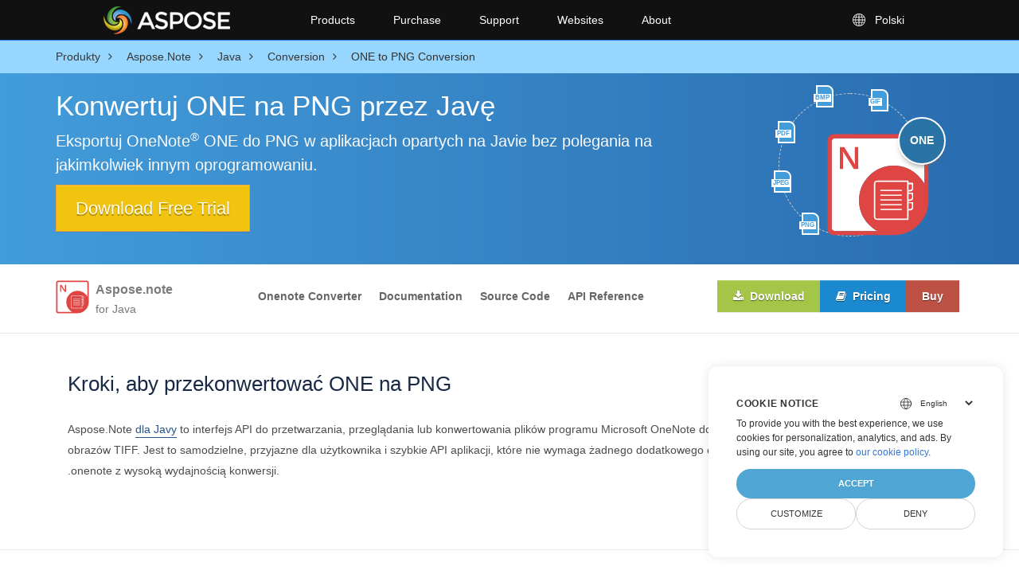

--- FILE ---
content_type: text/html; charset=utf-8
request_url: https://products.aspose.com/note/pl/java/conversion/one-to-png/
body_size: 56283
content:
<!doctype html><html lang=pl class=no-js><head><meta charset=utf-8><meta name=viewport content="width=device-width,initial-scale=1,shrink-to-fit=no"><link rel=preconnect href=https://cdnjs.cloudflare.com crossorigin><link rel=preconnect href=https://www.google-analytics.com/ crossorigin><link rel=preconnect href=https://www.consentise.com/ crossorigin><script>window.dataLayer=window.dataLayer||[];function gtag(){dataLayer.push(arguments)}gtag("set","url_passthrough",!0),gtag("set","ads_data_redaction",!0),gtag("consent","default",{ad_storage:"denied",ad_user_data:"denied",ad_personalization:"denied",analytics_storage:"denied"}),window.uetq=window.uetq||[],window.uetq.push("consent","default",{ad_storage:"denied"})</script><script>(function(e,t,n,s,o){e[s]=e[s]||[],e[s].push({"gtm.start":(new Date).getTime(),event:"gtm.js"});var a=t.getElementsByTagName(n)[0],i=t.createElement(n),r=s!="dataLayer"?"&l="+s:"";i.async=!0,i.src="https://www.googletagmanager.com/gtm.js?id="+o+r,a.parentNode.insertBefore(i,a)})(window,document,"script","dataLayer","GTM-NJMHSH")</script><link rel=apple-touch-icon sizes=180x180 href=https://cms.admin.containerize.com/templates/asposecloud/images/apple-touch-icon.png><link rel=icon type=image/png sizes=32x32 href=https://cms.admin.containerize.com/templates/asposecloud/images/favicon-32x32.png><link rel=icon type=image/png sizes=16x16 href=https://cms.admin.containerize.com/templates/asposecloud/images/favicon-16x16.png><link rel=mask-icon href=https://cms.admin.containerize.com/templates/asposecloud/images/safari-pinned-tab.svg color=#5bbad5><link rel="shortcut icon" href=https://cms.admin.containerize.com/templates/asposecloud/images/favicon.ico><meta name=msapplication-TileColor content="#2b5797"><meta name=msapplication-config content="https://cms.admin.containerize.com/templates/asposecloud/images/browserconfig.xml"><meta name=theme-color content="#ffffff"><meta name=author content="Aspose"><link rel=canonical href=https://products.aspose.com/note/pl/java/conversion/one-to-png/><link rel=alternate hreflang=x-default href=https://products.aspose.com/note/java/conversion/one-to-png/><link rel=alternate hreflang=en href=https://products.aspose.com/note/java/conversion/one-to-png/><link rel=alternate hreflang=fr href=https://products.aspose.com/note/fr/java/conversion/one-to-png/><link rel=alternate hreflang=de href=https://products.aspose.com/note/de/java/conversion/one-to-png/><link rel=alternate hreflang=ja href=https://products.aspose.com/note/ja/java/conversion/one-to-png/><link rel=alternate hreflang=tr href=https://products.aspose.com/note/tr/java/conversion/one-to-png/><link rel=alternate hreflang=el href=https://products.aspose.com/note/el/java/conversion/one-to-png/><link rel=alternate hreflang=ru href=https://products.aspose.com/note/ru/java/conversion/one-to-png/><link rel=alternate hreflang=zh href=https://products.aspose.com/note/zh/java/conversion/one-to-png/><link rel=alternate hreflang=hu href=https://products.aspose.com/note/hu/java/conversion/one-to-png/><link rel=alternate hreflang=nl href=https://products.aspose.com/note/nl/java/conversion/one-to-png/><link rel=alternate hreflang=pt href=https://products.aspose.com/note/pt/java/conversion/one-to-png/><link rel=alternate hreflang=it href=https://products.aspose.com/note/it/java/conversion/one-to-png/><link rel=alternate hreflang=es href=https://products.aspose.com/note/es/java/conversion/one-to-png/><link rel=alternate hreflang=id href=https://products.aspose.com/note/id/java/conversion/one-to-png/><link rel=alternate hreflang=sv href=https://products.aspose.com/note/sv/java/conversion/one-to-png/><link rel=alternate hreflang=hi href=https://products.aspose.com/note/hi/java/conversion/one-to-png/><link rel=alternate hreflang=ko href=https://products.aspose.com/note/ko/java/conversion/one-to-png/><link rel=alternate hreflang=cs href=https://products.aspose.com/note/cs/java/conversion/one-to-png/><link rel=alternate hreflang=uk href=https://products.aspose.com/note/uk/java/conversion/one-to-png/><link rel=alternate hreflang=ar href=https://products.aspose.com/note/ar/java/conversion/one-to-png/><link rel=alternate hreflang=th href=https://products.aspose.com/note/th/java/conversion/one-to-png/><link rel=alternate hreflang=vi href=https://products.aspose.com/note/vi/java/conversion/one-to-png/><link rel=alternate hreflang=zh-hant href=https://products.aspose.com/note/zh-hant/java/conversion/one-to-png/><meta name=generator content="Hugo 0.103.1"><meta name=robots content="index, follow"><title>Konwertuj ONE na PNG — kod Java i konwerter online</title><script type=application/ld+json>{"@context":"http://schema.org","@type":"BreadcrumbList","itemListElement":[{"@type":"ListItem","position":1,"item":{"@id":"https:\/\/products.aspose.com\/","name":"Produkty"}},{"@type":"ListItem","position":2,"item":{"@id":"https:\/\/products.aspose.com\/note\/","name":"Note"}},{"@type":"ListItem","position":3,"item":{"@id":"https:\/\/products.aspose.com\/note\/pl\/java\/","name":"Java"}},{"@type":"ListItem","position":4,"item":{"@id":"https:\/\/products.aspose.com\/note\/pl\/java\/conversion\/","name":"Conversion"}},{"@type":"ListItem","position":5,"item":{"@id":"https:\/\/products.aspose.com\/note\/pl\/java\/conversion\/one-to-png\/","name":"One-to-Png"}}]}</script><script type=application/ld+json>{"@context":"http://schema.org/","@type":"SoftwareApplication","name":"Aspose.Note for Java","applicationCategory":"DeveloperApplication","image":["https://www.aspose.cloud/templates/aspose/img/products/note/aspose_note-for-java.svg"],"description":"Przykładowy kod konwersji ONE na PNG Java. Użyj przykładowego kodu API do konwersji plików wsadowych ONE na PNG w dowolnej aplikacji opartej na Javie.","downloadUrl":"https://downloads.aspose.com/note/java","releaseNotes":"https://docs.aspose.com/note/java/release-notes/","operatingSystem":["Windows","Linux","macOS"]}</script><script type=application/ld+json>{"@context":"https://schema.org/","@type":"Article","mainEntityOfPage":{"@type":"WebPage","@id":"https:\/\/products.aspose.com\/note\/note\/pl\/java\/conversion\/one-to-png\/"},"headline":"Konwertuj ONE na PNG — kod Java i konwerter online","description":"Przykładowy kod konwersji ONE na PNG Java. Użyj przykładowego kodu API do konwersji plików wsadowych ONE na PNG w dowolnej aplikacji opartej na Javie.","image":{"@type":"ImageObject","url":"https://www.aspose.cloud/templates/aspose/img/products/note/aspose_note-for-java.svg","width":"","height":""},"author":{"@type":"Organization","name":"Aspose Pty Ltd"},"publisher":{"@type":"Organization","name":"Aspose Pty Ltd","logo":{"@type":"ImageObject","url":"https://about.aspose.com/templates/aspose/img/svg/aspose-logo.svg","width":"","height":""}},"datePublished":"2021-01-01"}</script><script type=application/ld+json>{"@context":"https://schema.org","@type":"Organization","name":"Aspose Pty. Ltd.","url":"https://www.aspose.com","logo":"https://about.aspose.com/templates/aspose/img/svg/aspose-logo.svg","alternateName":"Aspose","sameAs":["https://www.facebook.com/Aspose/","https://twitter.com/Aspose","https://www.youtube.com/user/AsposeVideo","https://www.linkedin.com/company/aspose","https://stackoverflow.com/questions/tagged/aspose","https://aspose.quora.com/","https://aspose.github.io/"],"contactPoint":[{"@type":"ContactPoint","telephone":"+1 903 306 1676","contactType":"sales","areaServed":"US","availableLanguage":"en"},{"@type":"ContactPoint","telephone":"+44 141 628 8900","contactType":"sales","areaServed":"GB","availableLanguage":"en"},{"@type":"ContactPoint","telephone":"+61 2 8006 6987","contactType":"sales","areaServed":"AU","availableLanguage":"en"}]}</script><script type=application/ld+json>{"@context":"https://schema.org","@type":"WebSite","url":"https://www.aspose.com","sameAs":["https://search.aspose.com","https://docs.aspose.com","https://blog.aspose.com","https://forum.aspose.com","https://products.aspose.com","https://about.aspose.com","https://purchase.aspose.com","https://apireference.aspose.com"],"potentialAction":{"@type":"SearchAction","target":"https://search.aspose.com/search/?q={search_term_string}","query-input":"required name=search_term_string"}}</script><meta name=description content="Przykładowy kod konwersji ONE na PNG Java. Użyj przykładowego kodu API do konwersji plików wsadowych ONE na PNG w dowolnej aplikacji opartej na Javie."><link rel=preload href="https://cdnjs.cloudflare.com/ajax/libs/font-awesome/4.6.3/fonts/fontawesome-webfont.woff2?v=4.6.3" as=font fontawesome.inlinepe=font/woff2 crossorigin><link rel=stylesheet href=/note/css/font-awesome.min.337a49a53e1433243d091641ee867407b69ae098db70cbf32994bb021b559c05.css media=none onload='this.onload=null,this.media="all"'><link rel=preload href=/note/css/main.bundle.min.eb54ea7be269d752f76aa403808228aeffca895ec41a6a9817f9a39828495967.css as=style><link href=/note/css/main.bundle.min.eb54ea7be269d752f76aa403808228aeffca895ec41a6a9817f9a39828495967.css rel=stylesheet><link rel=preload href=/note/css/feature.bundle.min.d8234313fb49bd6f48b859139dd4a3d43891a408c64b946e5751cc511fcda12b.css as=style><link href=/note/css/feature.bundle.min.d8234313fb49bd6f48b859139dd4a3d43891a408c64b946e5751cc511fcda12b.css rel=stylesheet><script>function addScriptAsync(e,t="",n="",s=""){return new Promise((o,i)=>{let a=document.createElement("script");a.src=e,t!==""&&(a.integrity=t),n!==""&&(a.crossOrigin=t),s!==""&&(a.referrerPolicy=s),a.async=!0,a.addEventListener("load",o),a.addEventListener("error",i),document.body.appendChild(a)})}function addStylesheetAsync(e){return new Promise((t,n)=>{var o,s=document.createElement("link");s.rel="stylesheet",s.type="text/css",s.href=e,s.media="none",o=null,o=e=>{s.removeEventListener("load",o),s.media="all",t(e)},s.addEventListener("load",o),s.addEventListener("error",n),document.head.appendChild(s)})}</script><!--
Git Pipeline ID: 223197
Git Commit SHA: daeb94cc
Git Commit Timestamp: 2025-12-08T09:51:27&#43;00:00
Git Branch: main
Build DateTime: 2025-12-09T05:10:51Z
--></head><body class=td-section><noscript><iframe src="https://www.googletagmanager.com/ns.html?id=GTM-NJMHSH" height=0 width=0 style=display:none;visibility:hidden></iframe></noscript><div class=header><div><a id=mobile-menu-toggle class=menu-toggle aria-label="Toggle navigation"><span class=menu-icon></span></a>
<a rel=nofollow href=https://www.aspose.com alt="Aspose Pty Ltd Logo" aria-label="Aspose Pty Ltd Logo" class=logo></a><div class=bar><ul class=menu><li class="products desktop-only"><a class=menu-item rel="noopener nofollow" href=https://products.aspose.com>Products</a><ul class="submenu grid-4"><li><a class=menu-item rel="noopener nofollow" href=https://products.aspose.com/total/><span class=title>Aspose.Total</span><span class=description>Product Solution</span></a></li><li><a class=menu-item rel="noopener nofollow" href=https://products.aspose.com/words/><span class=title>Aspose.Words</span><span class=description>Product Solution</span></a></li><li><a class=menu-item rel="noopener nofollow" href=https://products.aspose.com/pdf/><span class=title>Aspose.PDF</span><span class=description>Product Solution</span></a></li><li><a class=menu-item rel="noopener nofollow" href=https://products.aspose.com/cells/><span class=title>Aspose.Cells</span><span class=description>Product Solution</span></a></li><li><a class=menu-item rel="noopener nofollow" href=https://products.aspose.com/email/><span class=title>Aspose.Email</span><span class=description>Product Solution</span></a></li><li><a class=menu-item rel="noopener nofollow" href=https://products.aspose.com/slides/><span class=title>Aspose.Slides</span><span class=description>Product Solution</span></a></li><li><a class=menu-item rel="noopener nofollow" href=https://products.aspose.com/imaging/><span class=title>Aspose.Imaging</span><span class=description>Product
Solution</span></a></li><li><a class=menu-item rel="noopener nofollow" href=https://products.aspose.com/barcode/><span class=title>Aspose.BarCode</span><span class=description>Product
Solution</span></a></li><li><a class=menu-item rel="noopener nofollow" href=https://products.aspose.com/diagram/><span class=title>Aspose.Diagram</span><span class=description>Product
Solution</span></a></li><li><a class=menu-item rel="noopener nofollow" href=https://products.aspose.com/tasks/><span class=title>Aspose.Tasks</span><span class=description>Product Solution</span></a></li><li><a class=menu-item rel="noopener nofollow" href=https://products.aspose.com/ocr/><span class=title>Aspose.OCR</span><span class=description>Product Solution</span></a></li><li><a class=menu-item rel="noopener nofollow" href=https://products.aspose.com/note/><span class=title>Aspose.Note</span><span class=description>Product Solution</span></a></li><li><a class=menu-item rel="noopener nofollow" href=https://products.aspose.com/cad/><span class=title>Aspose.CAD</span><span class=description>Product Solution</span></a></li><li><a class=menu-item rel="noopener nofollow" href=https://products.aspose.com/3d/><span class=title>Aspose.3D</span><span class=description>Product Solution</span></a></li><li><a class=menu-item rel="noopener nofollow" href=https://products.aspose.com/html/><span class=title>Aspose.HTML</span><span class=description>Product Solution</span></a></li><li><a class=menu-item rel="noopener nofollow" href=https://products.aspose.com/gis/><span class=title>Aspose.GIS</span><span class=description>Product Solution</span></a></li><li><a class=menu-item rel="noopener nofollow" href=https://products.aspose.com/zip/><span class=title>Aspose.ZIP</span><span class=description>Product Solution</span></a></li><li><a class=menu-item rel="noopener nofollow" href=https://products.aspose.com/page/><span class=title>Aspose.Page</span><span class=description>Product Solution</span></a></li><li><a class=menu-item rel="noopener nofollow" href=https://products.aspose.com/psd/><span class=title>Aspose.PSD</span><span class=description>Product Solution</span></a></li><li><a class=menu-item rel="noopener nofollow" href=https://products.aspose.com/omr/><span class=title>Aspose.OMR</span><span class=description>Product Solution</span></a></li><li><a class=menu-item rel="noopener nofollow" href=https://products.aspose.com/pub/><span class=title>Aspose.PUB</span><span class=description>Product Solution</span></a></li><li><a class=menu-item rel="noopener nofollow" href=https://products.aspose.com/svg/><span class=title>Aspose.SVG</span><span class=description>Product Solution</span></a></li><li><a class=menu-item rel="noopener nofollow" href=https://products.aspose.com/finance/><span class=title>Aspose.Finance</span><span class=description>Product
Solution</span></a></li><li><a class=menu-item rel="noopener nofollow" href=https://products.aspose.com/drawing/><span class=title>Aspose.Drawing</span><span class=description>Product
Solution</span></a></li><li><a class=menu-item rel="noopener nofollow" href=https://products.aspose.com/font/><span class=title>Aspose.Font</span><span class=description>Product Solution</span></a></li><li><a class=menu-item rel="noopener nofollow" href=https://products.aspose.com/tex/><span class=title>Aspose.TeX</span><span class=description>Product Solution</span></a></li></ul></li><li class=desktop-only><a class=menu-item rel="noopener nofollow" href=#>Purchase</a><ul class=submenu><li><a class=menu-item rel="noopener nofollow" href=https://purchase.aspose.com/buy><span class=title>Buy Now</span></a></li><li><a class=menu-item rel="noopener nofollow" href=https://purchase.aspose.com/pricing/><span class=title>Pricing Information</span></a></li><li><a class=menu-item rel="noopener nofollow" href=https://downloads.aspose.com/><span class=title>Free Trials</span></a></li><li><a class=menu-item rel="noopener nofollow" href=https://purchase.aspose.com/temporary-license><span class=title>Temporary License</span></a></li><li><a class=menu-item rel="noopener nofollow" href=https://purchase.aspose.com/policies><span class=title>Policies</span></a></li><li><a class=menu-item rel="noopener nofollow" href=https://purchase.aspose.com/orders><span class=title>My Orders & Quotes</span></a></li><li><a class=menu-item rel="noopener nofollow" href=https://purchase.aspose.com/renew><span class=title>Renew an Order</span></a></li><li><a class=menu-item rel="noopener nofollow" href=https://purchase.aspose.com/upgrade><span class=title>Upgrade an Order</span></a></li><li><a class=menu-item rel="noopener nofollow" href=https://helpdesk.aspose.com/><span class=title>Paid Support</span></a></li><li><a class=menu-item rel="noopener nofollow" href=https://consulting.aspose.com/><span class=title>Paid Consulting</span></a></li></ul></li><li class=desktop-only><a class=menu-item rel="noopener nofollow" href=#>Support</a><ul class=submenu><li><a class=menu-item rel="noopener nofollow" href=https://docs.aspose.com/><span class=title>Docs</span></a></li><li><a class=menu-item rel="noopener nofollow" href=https://reference.aspose.com/><span class=title>API Reference</span></a></li><li><a class=menu-item rel="noopener nofollow" href=https://demos.aspose.com/><span class=title>Live Demos</span></a></li><li><a class=menu-item rel="noopener nofollow" href=https://aspose.github.io/><span class=title>Code Samples</span></a></li><li><a class=menu-item rel="noopener nofollow" href=https://forum.aspose.com/><span class=title>Free Support</span></a></li><li><a class=menu-item rel="noopener nofollow" href=https://blog.aspose.com/><span class=title>Blog</span></a></li><li><a class=menu-item rel="noopener nofollow" href=https://kb.aspose.com/><span class=title>Knowledge Base</span></a></li><li><a class=menu-item rel="noopener nofollow" href=https://releases.aspose.com/><span class=title>New Releases</span></a></li><li><a class=menu-item rel="noopener nofollow" href=https://status.aspose.com/><span class=title>Status</span></a></li></ul></li><li class=desktop-only><a class=menu-item rel="noopener nofollow" href=https://websites.aspose.com/>Websites</a><ul class=submenu><li><a class=menu-item rel="noopener nofollow" href=https://websites.aspose.com/aspose/com/><span class=title>aspose.com</span></a></li><li><a class=menu-item rel="noopener nofollow" href=https://websites.aspose.com/aspose/net/><span class=title>aspose.net</span></a></li><li><a class=menu-item rel="noopener nofollow" href=https://websites.aspose.com/aspose/cloud/><span class=title>aspose.cloud</span></a></li><li><a class=menu-item rel="noopener nofollow" href=https://websites.aspose.com/aspose/app/><span class=title>aspose.app</span></a></li><li><a class=menu-item rel="noopener nofollow" href=https://websites.aspose.com/aspose/ai/><span class=title>aspose.ai</span></a></li><li><a class=menu-item rel="noopener nofollow" href=https://websites.aspose.com/groupdocs/com/><span class=title>groupdocs.com</span></a></li><li><a class=menu-item rel="noopener nofollow" href=https://websites.aspose.com/groupdocs/cloud/><span class=title>groupdocs.cloud</span></a></li><li><a class=menu-item rel="noopener nofollow" href=https://websites.aspose.com/groupdocs/app/><span class=title>groupdocs.app</span></a></li><li><a class=menu-item rel="noopener nofollow" href=https://websites.aspose.com/conholdate/com/><span class=title>conholdate.com</span></a></li><li><a class=menu-item rel="noopener nofollow" href=https://websites.aspose.com/conholdate/app/><span class=title>conholdate.app</span></a></li></ul></li><li class=desktop-only><a class=menu-item rel="noopener nofollow" href=https://about.aspose.com>About</a><ul class=submenu><li><a class=menu-item rel="noopener nofollow" href=https://about.aspose.com><span class=title>About Us</span></a></li><li><a class=menu-item rel="noopener nofollow" href=https://about.aspose.com/contact/><span class=title>Contact</span></a></li><li><a class=menu-item rel="noopener nofollow" href=https://about.aspose.com/customers/><span class=title>Customers</span></a></li><li><a class=menu-item rel="noopener nofollow" href=https://about.aspose.com/legal/><span class=title>Legal</span></a></li><li><a class=menu-item rel="noopener nofollow" href=https://about.aspose.com/affiliates/><span class=title>Affiliates</span></a></li><li><a class=menu-item rel="noopener nofollow" href=https://about.aspose.com/events/><span class=title>Events</span></a></li><li><a class=menu-item rel="noopener nofollow" href=https://about.aspose.com/acquisition/><span class=title>Acquisition</span></a></li><li><a class=menu-item rel="noopener nofollow" href=https://trust.aspose.com><span class=title>Trust</span></a></li><li><a class=menu-item rel="noopener nofollow" href=https://metrics.aspose.com><span class=title>Metrics</span></a></li></ul></li><li class=language><span class=menu-item><svg viewBox="0 0 24 24" xmlns="http://www.w3.org/2000/svg" fill="currentcolor"><path d="M12 4c4.4183.0 8 3.58172 8 8 0 4.4183-3.5817 8-8 8-4.41828.0-8-3.5817-8-8 0-4.41828 3.58172-8 8-8zm-.381 11.428L8.57155 15.4289C8.9774 16.7012 9.60471 17.924 10.4358 19.0678 10.8198 19.1532 11.2151 19.2073 11.6191 19.2282L11.619 15.428zM15.4284 15.4289 12.38 15.428 12.3809 19.2282C12.7849 19.2073 13.1802 19.1532 13.5641 19.0687 14.3953 17.924 15.0226 16.7012 15.4284 15.4289zM18.3762 15.4285 16.0984 15.4284C15.7811 16.5746 15.31 17.6754 14.703 18.7169c1.5738-.634 2.8744-1.806 3.6732-3.2884zM7.90159 15.4284 5.62381 15.4285c.79877 1.4824 2.09943 2.6544 3.67446 3.2885-.60825-1.0416-1.07936-2.1424-1.39668-3.2886zM7.4355 12.3803 4.77175 12.3809C4.81342 13.1846 4.98617 13.9535 5.26904 14.6669L7.71488 14.6666c-.15933-.7461-.25402-1.5094-.27938-2.2863zM15.9653 12.3808 12.38 12.38v2.286L15.6434 14.6671c.1843-.7493.2928-1.5134.321899999999999-2.2863zM19.2282 12.3809 16.5645 12.3803C16.5391 13.1572 16.4444 13.9205 16.2851 14.6666L18.731 14.6669C19.0138 13.9535 19.1866 13.1846 19.2282 12.3809zM11.619 12.38 8.03469 12.3808C8.06384 13.1537 8.17229 13.9178 8.35656 14.6671L11.619 14.666V12.38zM7.78068 8.95226 5.43294 8.95224C5.05284 9.76985 4.82095 10.6703 4.77175 11.6191L7.4329 11.6194C7.45634 10.71 7.57476 9.81899 7.78068 8.95226zM15.5678 8.95239 12.38 8.952v2.667h3.588L15.9673 11.5875C15.9382 10.6945 15.8033 9.81313 15.5678 8.95239zM18.5671 8.95224 16.2193 8.95226C16.4252 9.81899 16.5437 10.71 16.5671 11.6194L19.2282 11.6191C19.1791 10.6703 18.9472 9.76985 18.5671 8.95224zM11.619 8.952 8.43217 8.95239C8.16446 9.93108 8.02667 10.9364 8.02667 11.9553L8.031 11.619h3.588V8.952zM9.22964 5.31048 9.02453 5.39982c-1.31708.59469-2.4243 1.57203-3.17995 2.79029L7.98594 8.19044C8.28727 7.19147 8.70587 6.2283 9.22964 5.31048zm3.15126-.53873L12.38 8.19 15.3312 8.18991c-.3925-1.12859-.9602-2.21592-1.6906-3.24091C13.2322 4.85405 12.8116 4.79408 12.3809 4.77175zm2.3884.53883L14.9321 5.60148C15.3809 6.43124 15.7444 7.2965 16.0141 8.19044L18.1554 8.19011C17.3607 6.9088 16.177 5.89399 14.7693 5.31058zm-4.1992-.40747L10.3594 4.949C9.629 5.97399 9.06128 7.06132 8.66884 8.18991L11.619 8.19 11.6191 4.77175C11.262 4.79027 10.9117 4.83467 10.5701 4.90311z"/></svg><span>Polski</span></span><ul class="submenu grid-3"><li><a href=https://products.aspose.com/note/java/conversion/one-to-png/ class=menu-item><span class=title>English</span></a></li><li><a href=https://products.aspose.com/note/fr/java/conversion/one-to-png/ class=menu-item><span class=title>Français</span></a></li><li><a href=https://products.aspose.com/note/de/java/conversion/one-to-png/ class=menu-item><span class=title>Deutsch</span></a></li><li><a href=https://products.aspose.com/note/ja/java/conversion/one-to-png/ class=menu-item><span class=title>日本語</span></a></li><li><a href=https://products.aspose.com/note/tr/java/conversion/one-to-png/ class=menu-item><span class=title>Türkçe</span></a></li><li><a href=https://products.aspose.com/note/el/java/conversion/one-to-png/ class=menu-item><span class=title>Ελληνικά</span></a></li><li><a href=https://products.aspose.com/note/ru/java/conversion/one-to-png/ class=menu-item><span class=title>Русский</span></a></li><li><a href=https://products.aspose.com/note/zh/java/conversion/one-to-png/ class=menu-item><span class=title>简体中文</span></a></li><li><a href=https://products.aspose.com/note/hu/java/conversion/one-to-png/ class=menu-item><span class=title>Magyar</span></a></li><li><a href=https://products.aspose.com/note/nl/java/conversion/one-to-png/ class=menu-item><span class=title>Nederlands</span></a></li><li><a href=https://products.aspose.com/note/pt/java/conversion/one-to-png/ class=menu-item><span class=title>Português</span></a></li><li><a href=https://products.aspose.com/note/it/java/conversion/one-to-png/ class=menu-item><span class=title>Italiano</span></a></li><li><a href=https://products.aspose.com/note/es/java/conversion/one-to-png/ class=menu-item><span class=title>Español</span></a></li><li><a href=https://products.aspose.com/note/id/java/conversion/one-to-png/ class=menu-item><span class=title>Indonesian</span></a></li><li><a href=https://products.aspose.com/note/sv/java/conversion/one-to-png/ class=menu-item><span class=title>Svenska</span></a></li><li><a href=https://products.aspose.com/note/hi/java/conversion/one-to-png/ class=menu-item><span class=title>हिन्दी</span></a></li><li><a href=https://products.aspose.com/note/ko/java/conversion/one-to-png/ class=menu-item><span class=title>한국인</span></a></li><li><a href=https://products.aspose.com/note/cs/java/conversion/one-to-png/ class=menu-item><span class=title>čeština</span></a></li><li><a href=https://products.aspose.com/note/uk/java/conversion/one-to-png/ class=menu-item><span class=title>Українська</span></a></li><li><a href=https://products.aspose.com/note/ar/java/conversion/one-to-png/ class=menu-item><span class=title>عربي</span></a></li><li><a href=https://products.aspose.com/note/th/java/conversion/one-to-png/ class=menu-item><span class=title>ไทย</span></a></li><li><a href=https://products.aspose.com/note/vi/java/conversion/one-to-png/ class=menu-item><span class=title>Tiếng Việt</span></a></li><li><a href=https://products.aspose.com/note/zh-hant/java/conversion/one-to-png/ class=menu-item><span class=title>繁體中文</span></a></li></ul></li></ul></div></div></div><div class=mobile-menu-container id=mobile-menu><ul class=mobile-menu><li class=products><a class=menu-item rel="noopener nofollow" href=https://products.aspose.com>Products</a><ul class="submenu grid-4"><li><a class=menu-item rel="noopener nofollow" href=https://products.aspose.com/total/><span class=title>Aspose.Total</span><span class=description>Product Solution</span></a></li><li><a class=menu-item rel="noopener nofollow" href=https://products.aspose.com/words/><span class=title>Aspose.Words</span><span class=description>Product Solution</span></a></li><li><a class=menu-item rel="noopener nofollow" href=https://products.aspose.com/pdf/><span class=title>Aspose.PDF</span><span class=description>Product Solution</span></a></li><li><a class=menu-item rel="noopener nofollow" href=https://products.aspose.com/cells/><span class=title>Aspose.Cells</span><span class=description>Product Solution</span></a></li><li><a class=menu-item rel="noopener nofollow" href=https://products.aspose.com/email/><span class=title>Aspose.Email</span><span class=description>Product Solution</span></a></li><li><a class=menu-item rel="noopener nofollow" href=https://products.aspose.com/slides/><span class=title>Aspose.Slides</span><span class=description>Product Solution</span></a></li><li><a class=menu-item rel="noopener nofollow" href=https://products.aspose.com/imaging/><span class=title>Aspose.Imaging</span><span class=description>Product
Solution</span></a></li><li><a class=menu-item rel="noopener nofollow" href=https://products.aspose.com/barcode/><span class=title>Aspose.BarCode</span><span class=description>Product
Solution</span></a></li><li><a class=menu-item rel="noopener nofollow" href=https://products.aspose.com/diagram/><span class=title>Aspose.Diagram</span><span class=description>Product
Solution</span></a></li><li><a class=menu-item rel="noopener nofollow" href=https://products.aspose.com/tasks/><span class=title>Aspose.Tasks</span><span class=description>Product Solution</span></a></li><li><a class=menu-item rel="noopener nofollow" href=https://products.aspose.com/ocr/><span class=title>Aspose.OCR</span><span class=description>Product Solution</span></a></li><li><a class=menu-item rel="noopener nofollow" href=https://products.aspose.com/note/><span class=title>Aspose.Note</span><span class=description>Product Solution</span></a></li><li><a class=menu-item rel="noopener nofollow" href=https://products.aspose.com/cad/><span class=title>Aspose.CAD</span><span class=description>Product Solution</span></a></li><li><a class=menu-item rel="noopener nofollow" href=https://products.aspose.com/3d/><span class=title>Aspose.3D</span><span class=description>Product Solution</span></a></li><li><a class=menu-item rel="noopener nofollow" href=https://products.aspose.com/html/><span class=title>Aspose.HTML</span><span class=description>Product Solution</span></a></li><li><a class=menu-item rel="noopener nofollow" href=https://products.aspose.com/gis/><span class=title>Aspose.GIS</span><span class=description>Product Solution</span></a></li><li><a class=menu-item rel="noopener nofollow" href=https://products.aspose.com/zip/><span class=title>Aspose.ZIP</span><span class=description>Product Solution</span></a></li><li><a class=menu-item rel="noopener nofollow" href=https://products.aspose.com/page/><span class=title>Aspose.Page</span><span class=description>Product Solution</span></a></li><li><a class=menu-item rel="noopener nofollow" href=https://products.aspose.com/psd/><span class=title>Aspose.PSD</span><span class=description>Product Solution</span></a></li><li><a class=menu-item rel="noopener nofollow" href=https://products.aspose.com/omr/><span class=title>Aspose.OMR</span><span class=description>Product Solution</span></a></li><li><a class=menu-item rel="noopener nofollow" href=https://products.aspose.com/pub/><span class=title>Aspose.PUB</span><span class=description>Product Solution</span></a></li><li><a class=menu-item rel="noopener nofollow" href=https://products.aspose.com/svg/><span class=title>Aspose.SVG</span><span class=description>Product Solution</span></a></li><li><a class=menu-item rel="noopener nofollow" href=https://products.aspose.com/finance/><span class=title>Aspose.Finance</span><span class=description>Product
Solution</span></a></li><li><a class=menu-item rel="noopener nofollow" href=https://products.aspose.com/drawing/><span class=title>Aspose.Drawing</span><span class=description>Product
Solution</span></a></li><li><a class=menu-item rel="noopener nofollow" href=https://products.aspose.com/font/><span class=title>Aspose.Font</span><span class=description>Product Solution</span></a></li><li><a class=menu-item rel="noopener nofollow" href=https://products.aspose.com/tex/><span class=title>Aspose.TeX</span><span class=description>Product Solution</span></a></li></ul></li><li><a class=menu-item rel="noopener nofollow" href=#>Purchase</a><ul class=submenu><li><a class=menu-item rel="noopener nofollow" href=https://purchase.aspose.com/buy><span class=title>Buy Now</span></a></li><li><a class=menu-item rel="noopener nofollow" href=https://purchase.aspose.com/pricing/><span class=title>Pricing Information</span></a></li><li><a class=menu-item rel="noopener nofollow" href=https://downloads.aspose.com/><span class=title>Free Trials</span></a></li><li><a class=menu-item rel="noopener nofollow" href=https://purchase.aspose.com/temporary-license><span class=title>Temporary License</span></a></li><li><a class=menu-item rel="noopener nofollow" href=https://purchase.aspose.com/policies><span class=title>Policies</span></a></li><li><a class=menu-item rel="noopener nofollow" href=https://purchase.aspose.com/orders><span class=title>My Orders & Quotes</span></a></li><li><a class=menu-item rel="noopener nofollow" href=https://purchase.aspose.com/renew><span class=title>Renew an Order</span></a></li><li><a class=menu-item rel="noopener nofollow" href=https://purchase.aspose.com/upgrade><span class=title>Upgrade an Order</span></a></li><li><a class=menu-item rel="noopener nofollow" href=https://helpdesk.aspose.com/><span class=title>Paid Support</span></a></li><li><a class=menu-item rel="noopener nofollow" href=https://consulting.aspose.com/><span class=title>Paid Consulting</span></a></li></ul></li><li><a class=menu-item rel="noopener nofollow" href=#>Support</a><ul class=submenu><li><a class=menu-item rel="noopener nofollow" href=https://docs.aspose.com/><span class=title>Docs</span></a></li><li><a class=menu-item rel="noopener nofollow" href=https://reference.aspose.com/><span class=title>API Reference</span></a></li><li><a class=menu-item rel="noopener nofollow" href=https://demos.aspose.com/><span class=title>Live Demos</span></a></li><li><a class=menu-item rel="noopener nofollow" href=https://aspose.github.io/><span class=title>Code Samples</span></a></li><li><a class=menu-item rel="noopener nofollow" href=https://forum.aspose.com/><span class=title>Free Support</span></a></li><li><a class=menu-item rel="noopener nofollow" href=https://blog.aspose.com/><span class=title>Blog</span></a></li><li><a class=menu-item rel="noopener nofollow" href=https://kb.aspose.com/><span class=title>Knowledge Base</span></a></li><li><a class=menu-item rel="noopener nofollow" href=https://releases.aspose.com/><span class=title>New Releases</span></a></li><li><a class=menu-item rel="noopener nofollow" href=https://status.aspose.com/><span class=title>Status</span></a></li></ul></li><li><a class=menu-item rel="noopener nofollow" href=https://websites.aspose.com/>Websites</a><ul class=submenu><li><a class=menu-item rel="noopener nofollow" href=https://websites.aspose.com/aspose/com/><span class=title>aspose.com</span></a></li><li><a class=menu-item rel="noopener nofollow" href=https://websites.aspose.com/aspose/net/><span class=title>aspose.net</span></a></li><li><a class=menu-item rel="noopener nofollow" href=https://websites.aspose.com/aspose/cloud/><span class=title>aspose.cloud</span></a></li><li><a class=menu-item rel="noopener nofollow" href=https://websites.aspose.com/aspose/app/><span class=title>aspose.app</span></a></li><li><a class=menu-item rel="noopener nofollow" href=https://websites.aspose.com/aspose/ai/><span class=title>aspose.ai</span></a></li><li><a class=menu-item rel="noopener nofollow" href=https://websites.aspose.com/groupdocs/com/><span class=title>groupdocs.com</span></a></li><li><a class=menu-item rel="noopener nofollow" href=https://websites.aspose.com/groupdocs/cloud/><span class=title>groupdocs.cloud</span></a></li><li><a class=menu-item rel="noopener nofollow" href=https://websites.aspose.com/groupdocs/app/><span class=title>groupdocs.app</span></a></li><li><a class=menu-item rel="noopener nofollow" href=https://websites.aspose.com/conholdate/com/><span class=title>conholdate.com</span></a></li><li><a class=menu-item rel="noopener nofollow" href=https://websites.aspose.com/conholdate/app/><span class=title>conholdate.app</span></a></li></ul></li><li><a class=menu-item rel="noopener nofollow" href=https://about.aspose.com>About</a><ul class=submenu><li><a class=menu-item rel="noopener nofollow" href=https://about.aspose.com><span class=title>About Us</span></a></li><li><a class=menu-item rel="noopener nofollow" href=https://about.aspose.com/contact/><span class=title>Contact</span></a></li><li><a class=menu-item rel="noopener nofollow" href=https://about.aspose.com/customers/><span class=title>Customers</span></a></li><li><a class=menu-item rel="noopener nofollow" href=https://about.aspose.com/legal/><span class=title>Legal</span></a></li><li><a class=menu-item rel="noopener nofollow" href=https://about.aspose.com/affiliates/><span class=title>Affiliates</span></a></li><li><a class=menu-item rel="noopener nofollow" href=https://about.aspose.com/events/><span class=title>Events</span></a></li><li><a class=menu-item rel="noopener nofollow" href=https://about.aspose.com/acquisition/><span class=title>Acquisition</span></a></li><li><a class=menu-item rel="noopener nofollow" href=https://trust.aspose.com><span class=title>Trust</span></a></li><li><a class=menu-item rel="noopener nofollow" href=https://metrics.aspose.com><span class=title>Metrics</span></a></li></ul></li><li class=language><span class=menu-item><span>Polski</span></span><ul class="submenu grid-3"><li><a href=https://products.aspose.com/note/java/conversion/one-to-png/ class=menu-item><span class=title>English</span></a></li><li><a href=https://products.aspose.com/note/fr/java/conversion/one-to-png/ class=menu-item><span class=title>Français</span></a></li><li><a href=https://products.aspose.com/note/de/java/conversion/one-to-png/ class=menu-item><span class=title>Deutsch</span></a></li><li><a href=https://products.aspose.com/note/ja/java/conversion/one-to-png/ class=menu-item><span class=title>日本語</span></a></li><li><a href=https://products.aspose.com/note/tr/java/conversion/one-to-png/ class=menu-item><span class=title>Türkçe</span></a></li><li><a href=https://products.aspose.com/note/el/java/conversion/one-to-png/ class=menu-item><span class=title>Ελληνικά</span></a></li><li><a href=https://products.aspose.com/note/ru/java/conversion/one-to-png/ class=menu-item><span class=title>Русский</span></a></li><li><a href=https://products.aspose.com/note/zh/java/conversion/one-to-png/ class=menu-item><span class=title>简体中文</span></a></li><li><a href=https://products.aspose.com/note/hu/java/conversion/one-to-png/ class=menu-item><span class=title>Magyar</span></a></li><li><a href=https://products.aspose.com/note/nl/java/conversion/one-to-png/ class=menu-item><span class=title>Nederlands</span></a></li><li><a href=https://products.aspose.com/note/pt/java/conversion/one-to-png/ class=menu-item><span class=title>Português</span></a></li><li><a href=https://products.aspose.com/note/it/java/conversion/one-to-png/ class=menu-item><span class=title>Italiano</span></a></li><li><a href=https://products.aspose.com/note/es/java/conversion/one-to-png/ class=menu-item><span class=title>Español</span></a></li><li><a href=https://products.aspose.com/note/id/java/conversion/one-to-png/ class=menu-item><span class=title>Indonesian</span></a></li><li><a href=https://products.aspose.com/note/sv/java/conversion/one-to-png/ class=menu-item><span class=title>Svenska</span></a></li><li><a href=https://products.aspose.com/note/hi/java/conversion/one-to-png/ class=menu-item><span class=title>हिन्दी</span></a></li><li><a href=https://products.aspose.com/note/ko/java/conversion/one-to-png/ class=menu-item><span class=title>한국인</span></a></li><li><a href=https://products.aspose.com/note/cs/java/conversion/one-to-png/ class=menu-item><span class=title>čeština</span></a></li><li><a href=https://products.aspose.com/note/uk/java/conversion/one-to-png/ class=menu-item><span class=title>Українська</span></a></li><li><a href=https://products.aspose.com/note/ar/java/conversion/one-to-png/ class=menu-item><span class=title>عربي</span></a></li><li><a href=https://products.aspose.com/note/th/java/conversion/one-to-png/ class=menu-item><span class=title>ไทย</span></a></li><li><a href=https://products.aspose.com/note/vi/java/conversion/one-to-png/ class=menu-item><span class=title>Tiếng Việt</span></a></li><li><a href=https://products.aspose.com/note/zh-hant/java/conversion/one-to-png/ class=menu-item><span class=title>繁體中文</span></a></li></ul></li></ul></div><div class="container-fluid bg-light-primary"><div class=container><div class=row><div class="col-md-12 p-0 overflow-attr"><ol class="d-flex align-items-center m-0 productbreadcrumbs p-0" itemscope itemtype=https://schema.org/BreadcrumbList><li itemprop=itemListElement itemscope itemtype=https://schema.org/ListItem><a href=/pl/ itemprop=item><span itemprop=name>Produkty</span></a><meta itemprop=position content="1"></li><li itemprop=itemListElement itemscope itemtype=https://schema.org/ListItem><i class="fa fa-angle-right">&nbsp;</i>
<a itemprop=item href=/note/pl/><span itemprop=name>Aspose.Note</span></a><meta itemprop=position content="2"></li><li itemprop=itemListElement itemscope itemtype=https://schema.org/ListItem><i class="fa fa-angle-right">&nbsp;</i>
<a itemprop=item href=/note/pl/java/><span itemprop=name>Java</span></a><meta itemprop=position content="3"></li><li itemprop=itemListElement itemscope itemtype=https://schema.org/ListItem><i class="fa fa-angle-right">&nbsp;</i>
<a itemprop=item href=/note/pl/java/conversion/><span itemprop=name>Conversion</span></a><meta itemprop=position content="4"></li><li itemprop=itemListElement itemscope itemtype=https://schema.org/ListItem><i class="fa fa-angle-right">&nbsp;</i>
<span itemprop=name>ONE to PNG Conversion</span><meta itemprop=position content="5"></li></ol></div></div></div></div><div class="container-fluid td-default td-outer set-min-height"><main role=main class=td-main><div class='pf-landing-page-com autogen'><div class="container-fluid header1 header2 productfamilyheader minify-header banner-media_modify"><div class=container><div class="row pt-lg-5"><div class="col-md-12 padding0"><div class="col-lg-3 col-md-3 pull-right"><div class=tr><div class=aspose_product_img><div class=circleiconsformat><em class=fileiconsmall>BMP</em>
<em class=fileiconsmall>GIF</em>
<em class=fileiconsmall>PDF</em>
<em class=fileiconsmall>JPEG</em>
<em class=fileiconsmall>PNG</em></div><img class=lazyloaded width=220 height=220 src=/note/images/note-for-java.svg loading=lazy alt='  Product Family'><div class=conversiontag>ONE</div></div></div></div><div class="padding0 col-lg-9"><h1>Konwertuj ONE na PNG przez Javę</h1><h2 class=pr-h2>Eksportuj OneNote<sup>®</sup> ONE do PNG w aplikacjach opartych na Javie bez polegania na jakimkolwiek innym oprogramowaniu.</h2><a class="btn btn-warning btn-lg" href=https://releases.aspose.com/note/java/>Download Free Trial</a></div></div></div></div></div><div class="container-fluid productfamilypage bg-white"><div class="container-fluid sub-menu-container"><div id=sticky1 class=stickytopheight>&nbsp;</div><div class=container><div class=row><div class="col-md-2 title2"><h4><span class=spanclass><img width=42 height=42 src=/note/images/note-for-java.svg alt="Aspose.note  for Java" class=lazyloaded>
</span>Aspose.note <small>for Java</small></h4></div><div class=col-md-6><ul class="nav nav-pills mb-hide"><li><a class=zap-btn-apps href=https://products.aspose.app/note/conversion>Onenote Converter</a></li><li><a class=zap-btn-docs href=https://docs.aspose.com/note/net/>Documentation</a></li><li><a class=zap-btn-code href=https://github.com/aspose-note/Aspose.NOTE-for-java>Source Code</a></li><li><a class=zap-btn-api href=https://reference.aspose.com/note/java/>API Reference</a></li></ul><div class=submenu><ul class=submenul><li class="dropdown smenu-li"><a class="dropdown-toggle arrow-dd" href=/ data-toggle=dropdown>Overview</a><ul class="dropdown-menu smenu-dd"><li><a href=#overview>Overview</a></li><li><a class=zap-btn-apps href=https://products.aspose.app/note/conversion>Onenote Converter</a></li><li><a class=zap-btn-docs href=https://docs.aspose.com/note/net/>Documentation</a></li><li><a class=zap-btn-code href=https://github.com/aspose-note/Aspose.NOTE-for-java>Source Code</a></li><li><a class=zap-btn-api href=https://reference.aspose.com/note/java/>API Reference</a></li></ul></li></ul></div></div><div class="col-md-4 sub-rhs col-sm-12"><div class=btn-group><a class='btn btn-primary zap-btn-download' href=https://releases.aspose.com/note/java/><em class="fa fa-download">&nbsp;</em>
Download</a>
<a class='btn btn-primary zap-btn-pricing' href=https://purchase.aspose.com/pricing/note/java><em class="fa fa-book">&nbsp;</em>
Pricing</a>
<a class="btn btn-primary zap-btn-buy" href=https://purchase.aspose.com/admin/pricing/note/family>Buy</a></div></div></div></div></div><div class="container-fluid productfamilypage bg-white"><div class="autogen container-fluid bg-white agp-content section"><div class=container><div class=row><div class="col-md-12 tl"><h2 class=bold-h2>Kroki, aby przekonwertować ONE na PNG</h2>Aspose.Note <a href=https://products.aspose.com/note/java/>dla Javy</a> to interfejs API do przetwarzania, przeglądania lub konwertowania plików programu Microsoft OneNote do formatu PDF, JPG, PNG, BMP i formaty obrazów TIFF. Jest to samodzielne, przyjazne dla użytkownika i szybkie API aplikacji, które nie wymaga żadnego dodatkowego oprogramowania. Obsługuje rozszerzenia .one i .onenote z wysoką wydajnością konwersji.</p><br></div></div></div></div><div class="autogen container-fluid bg-white agp-content section"><div class=container><div class=row><div class="col-md-12 tl"><h2 class=bold-h2>Rozpocznij pracę z interfejsem API programu Java OneNote</h2><p>Aspose.NOTE dla .NET jest obsługiwany we wszystkich głównych systemach operacyjnych. Upewnij się tylko, że spełniasz następujące wymagania wstępne.</p><ol><li>Możesz łatwo używać Aspose.Note dla Java bezpośrednio z projektu opartego na <a href=https://releases.aspose.com/note/java/>Aspose Maven Repository</a> i dołączyć biblioteki do swojego pom.xml .</li><li>Alternatywnie możesz pobrać plik ZIP z <a href=https://releases.aspose.com/note/java>plików do pobrania</a>.</li></ol><br><h2>Kroki konwersji ONE na PNG przy użyciu Javy</h2><p>Aspose.NOTE ułatwia programistom ładowanie i konwertowanie JEDNEGO pliku do formatu BMP w zaledwie kilku wierszach kodu.</p><ol><li>Załaduj JEDEN plik z klasą dokumentu</li><li>Utwórz obiekt ImageSaveOptions z parametrem SaveFormat.PNG.</li><li>Wywołaj metodę Document.Save</li></ol><p><br><br></p><!--
<div class="spacer">&nbsp;</div>
<div class="col-md-12 tl ">
<div id="code" class="codeblock">
<h3></h3>
<!--
</div>
</div>
<div class="spacer">&nbsp;</div>
<!--
<p> blocks/products/pf/agp/code-block title="Dependency" offSpacer="true" </p> 
 --><!-- Two column blocks About-formats Starts --></div></div></div></div></div><div class='container-fluid agp-content bg-gray-lighter aboutfile box-1 vh100 section'><div class="container full-width"><div class=row><div class="col-md-6 tl rightborder"><div class=aboutagp-box><h3><em class=icofile><b>ONE</b></em> Co to jest ONE Format pliku</h3><p>Pliki reprezentowane przez rozszerzenie .ONE są tworzone przez aplikację Microsoft OneNote. Program OneNote umożliwia zbieranie informacji za pomocą aplikacji tak, jakbyś używał szkicownika do robienia notatek. Pliki programu OneNote mogą zawierać różne elementy, które można umieszczać w nieustalonych lokalizacjach na stronach dokumentów. Elementy te mogą zawierać tekst, cyfrowe pismo odręczne i obiekty skopiowane z innych aplikacji, w tym obrazy, rysunki i klipy multimedialne (audio/wideo). Firma Microsoft oferuje teraz wersję online programu OneNote w ramach usługi Office365, w której notatki można udostępniać innym użytkownikom programu OneNote przez Internet.</p></div></div><div class="col-md-6 tl rightborder"><div class=aboutagp-box><h3><em class=icofile><b>PNG</b></em> Co to jest PNG Format pliku</h3><p>PNG, Portable Network Graphics, odnosi się do formatu pliku obrazu rastrowego, który wykorzystuje kompresję bezstratną. Ten format pliku został utworzony jako zamiennik formatu Graphics Interchange Format (GIF) i nie ma ograniczeń praw autorskich. Jednak format pliku PNG nie obsługuje animacji. Format pliku PNG obsługuje bezstratną kompresję obrazu, co czyni go popularnym wśród użytkowników. Z biegiem czasu PNG ewoluował jako jeden z najczęściej używanych formatów plików graficznych. Prawie wszystkie systemy operacyjne obsługują otwieranie plików PNG. Na przykład przeglądarka Microsoft Windows ma możliwość otwierania plików PNG, ponieważ system operacyjny ma domyślnie obsługę dostępną w ramach instalacji.</p></div></div></div></div></div><!-- Two column blocks About-formats End --><div id=dvOtherSupportedConversions class="col-md-12 pt-5 pb-5 convertypes bg-white agp-content section"><div class=container><h3 id="hOtherSupportedFeatureHeading tc" class="tc d-block">Inne obsługiwane ONE konwersje przy użyciu języka Java</h3><p id=pOtherSupportedFeatureSubHeading class="tc d-block">Możesz także przekonwertować ONE na wiele innych formatów plików:</p><div class="row other-converters"><div class="col-md-3 other-converter"><a href=/note/pl/java/conversion/one-to-bmp/>ONE TO BMP</a> (Bitmap Image File)</div><div class="col-md-3 other-converter"><a href=/note/pl/java/conversion/one-to-gif/>ONE TO GIF</a> (Graphic Image File)</div><div class="col-md-3 other-converter"><a href=/note/pl/java/conversion/one-to-jpeg/>ONE TO JPEG</a> (JPEG Image)</div><div class="col-md-3 other-converter"><a href=/note/pl/java/conversion/one-to-pdf/>ONE TO PDF</a> (Portable Document Format)</div><div class="col-md-3 other-converter"><a href=/note/pl/java/conversion/one-to-png/>ONE TO PNG</a> (Portable Network Graphics)</div><div class="col-md-3 other-converter"><a href=/note/pl/java/conversion/one-to-tiff/>ONE TO TIFF</a> (Tagged Image File Format)</div></div></div></div></div></div></main></div><script src=https://www.consentise.com/v1.2/consent-min.js data-cookiedomain=.aspose.com data-privacy-policy-url=https://about.aspose.com/legal/privacy-policy/ data-preferred-color=#4FA5D3 data-default-language=en defer></script><script src=/note/js/page.bundle.defer.min.74bf1d4058f1c97094368e7e679474d51dae5c426dd17fe1d6e8743cfd996a79.js defer></script>
<script>document.addEventListener("DOMContentLoaded",()=>{addScriptAsync("/note/js/page.bundle.onload.min.eeebbcfa6ef2504978ded73c92869a16c39bfe980e6d7d74daca96a1c4c505ec.js")})</script><div class=footer><ul class=social><li><a rel=nofollow title="Like us on facebook" href=https://www.facebook.com/AsposeApp/><svg focusable="false" data-prefix="fab" data-icon="facebook" xmlns="http://www.w3.org/2000/svg" viewBox="0 0 512 512" class="svg-inline--fa fa-facebook fa-w-16"><path fill="currentcolor" d="M504 256C504 119 393 8 256 8S8 119 8 256c0 123.78 90.69 226.38 209.25 245V327.69h-63V256h63v-54.64c0-62.15 37-96.48 93.67-96.48 27.14.0 55.52 4.84 55.52 4.84v61h-31.28c-30.8.0-40.41 19.12-40.41 38.73V256h68.78l-11 71.69h-57.78V501C413.31 482.38 504 379.78 504 256z"/></svg></a></li><li><a rel=nofollow title="Follow us on twitter" href=https://twitter.com/AsposeApp><svg focusable="false" data-prefix="fab" data-icon="twitter" xmlns="http://www.w3.org/2000/svg" viewBox="0 0 512 512" class="svg-inline--fa fa-twitter fa-w-16"><path fill="currentcolor" d="M459.37 151.716c.325 4.548.325 9.097.325 13.645.0 138.72-105.583 298.558-298.558 298.558-59.452.0-114.68-17.219-161.137-47.106 8.447.974 16.568 1.299 25.34 1.299 49.055.0 94.213-16.568 130.274-44.832-46.132-.975-84.792-31.188-98.112-72.772 6.498.974 12.995 1.624 19.818 1.624 9.421.0 18.843-1.3 27.614-3.573-48.081-9.747-84.143-51.98-84.143-102.985v-1.299c13.969 7.797 30.214 12.67 47.431 13.319-28.264-18.843-46.781-51.005-46.781-87.391.0-19.492 5.197-37.36 14.294-52.954 51.655 63.675 129.3 105.258 216.365 109.807-1.624-7.797-2.599-15.918-2.599-24.04.0-57.828 46.782-104.934 104.934-104.934 30.213.0 57.502 12.67 76.67 33.137 23.715-4.548 46.456-13.32 66.599-25.34-7.798 24.366-24.366 44.833-46.132 57.827 21.117-2.273 41.584-8.122 60.426-16.243-14.292 20.791-32.161 39.308-52.628 54.253z"/></svg></a></li><li><a rel=nofollow title="Link us on LinkedIn" href=https://www.linkedin.com/company/asposeapp/about/><svg focusable="false" data-prefix="fab" data-icon="linkedin" xmlns="http://www.w3.org/2000/svg" viewBox="0 0 448 512" class="svg-inline--fa fa-linkedin fa-w-14"><path fill="currentcolor" d="M416 32H31.9C14.3 32 0 46.5.0 64.3v383.4C0 465.5 14.3 480 31.9 480H416c17.6.0 32-14.5 32-32.3V64.3c0-17.8-14.4-32.3-32-32.3zM135.4 416H69V202.2h66.5V416zm-33.2-243c-21.3.0-38.5-17.3-38.5-38.5S80.9 96 102.2 96c21.2.0 38.5 17.3 38.5 38.5.0 21.3-17.2 38.5-38.5 38.5zm282.1 243h-66.4V312c0-24.8-.5-56.7-34.5-56.7-34.6.0-39.9 27-39.9 54.9V416h-66.4V202.2h63.7v29.2h.9c8.9-16.8 30.6-34.5 62.9-34.5 67.2.0 79.7 44.3 79.7 101.9V416z"/></svg></a></li><li><a rel=nofollow title="Find us on StackOverflow" href=https://stackoverflow.com/questions/tagged/aspose><svg xmlns="http://www.w3.org/2000/svg" viewBox="0 0 384 512"><path fill="currentcolor" d="M290.7 311 95 269.7 86.8 309l195.7 41zm51-87L188.2 95.7l-25.5 30.8 153.5 128.3zm-31.2 39.7L129.2 179l-16.7 36.5L293.7 3e2zM262 32l-32 24 119.3 160.3 32-24zm20.5 328h-2e2v39.7h2e2zm39.7 80H42.7V320h-40v160h359.5V320h-40z"/></svg></a></li><li><a rel=nofollow title="Check us out on Quora" href=https://asposecom.quora.com/><svg xmlns="http://www.w3.org/2000/svg" viewBox="0 0 448 512"><path fill="currentcolor" d="M440.5 386.7h-29.3c-1.5 13.5-10.5 30.8-33 30.8-20.5.0-35.3-14.2-49.5-35.8 44.2-34.2 74.7-87.5 74.7-153C403.5 111.2 306.8 32 205 32 105.3 32 7.3 111.7 7.3 228.7c0 134.1 131.3 221.6 249 189C276 451.3 302 480 351.5 480c81.8.0 90.8-75.3 89-93.3zM297 329.2C277.5 3e2 253.3 277 205.5 277c-30.5.0-54.3 10-69 22.8l12.2 24.3c6.2-3 13-4 19.8-4 35.5.0 53.7 30.8 69.2 61.3-10 3-20.7 4.2-32.7 4.2-75 0-107.5-53-107.5-156.7C97.5 124.5 130 71 205 71c76.2.0 108.7 53.5 108.7 157.7.1 41.8-5.4 75.6-16.7 100.5z"/></svg></a></li><li><a rel=nofollow title="Github Repositories" href=https://aspose.github.io/><svg xmlns="http://www.w3.org/2000/svg" viewBox="0 0 480 512"><path fill="currentcolor" d="M186.1 328.7c0 20.9-10.9 55.1-36.7 55.1s-36.7-34.2-36.7-55.1 10.9-55.1 36.7-55.1 36.7 34.2 36.7 55.1zM480 278.2c0 31.9-3.2 65.7-17.5 95-37.9 76.6-142.1 74.8-216.7 74.8-75.8.0-186.2 2.7-225.6-74.8-14.6-29-20.2-63.1-20.2-95 0-41.9 13.9-81.5 41.5-113.6-5.2-15.8-7.7-32.4-7.7-48.8.0-21.5 4.9-32.3 14.6-51.8 45.3.0 74.3 9 108.8 36 29-6.9 58.8-10 88.7-10 27 0 54.2 2.9 80.4 9.2 34-26.7 63-35.2 107.8-35.2 9.8 19.5 14.6 30.3 14.6 51.8.0 16.4-2.6 32.7-7.7 48.2 27.5 32.4 39 72.3 39 114.2zm-64.3 50.5c0-43.9-26.7-82.6-73.5-82.6-18.9.0-37 3.4-56 6-14.9 2.3-29.8 3.2-45.1 3.2-15.2.0-30.1-.9-45.1-3.2-18.7-2.6-37-6-56-6-46.8.0-73.5 38.7-73.5 82.6.0 87.8 80.4 101.3 150.4 101.3h48.2c70.3.0 150.6-13.4 150.6-101.3zm-82.6-55.1c-25.8.0-36.7 34.2-36.7 55.1s10.9 55.1 36.7 55.1 36.7-34.2 36.7-55.1-10.9-55.1-36.7-55.1z"/></svg></a></li><li><a rel=nofollow title="Subscribe to the feeds" href=https://blog.aspose.com/feed/><svg xmlns="http://www.w3.org/2000/svg" viewBox="0 0 448 512"><path fill="currentcolor" d="M0 64C0 46.3 14.3 32 32 32c229.8.0 416 186.2 416 416 0 17.7-14.3 32-32 32s-32-14.3-32-32C384 253.6 226.4 96 32 96 14.3 96 0 81.7.0 64zM128 416c0 35.3-28.7 64-64 64S0 451.3.0 416s28.7-64 64-64 64 28.7 64 64zM32 160c159.1.0 288 128.9 288 288 0 17.7-14.3 32-32 32s-32-14.3-32-32c0-123.7-100.3-224-224-224-17.7.0-32-14.3-32-32s14.3-32 32-32z"/></svg></a></li></ul><ul class=links><li><a rel=nofollow href=https://www.aspose.com/>Home</a></li><li><a rel=nofollow href=https://products.aspose.com/>Products</a></li><li><a rel=nofollow href=https://releases.aspose.com/>New Releases</a></li><li><a rel=nofollow href=https://purchase.aspose.com/pricing>Pricing</a></li><li><a rel=nofollow href=https://docs.aspose.com/>Docs</a></li><li><a rel=nofollow href=https://demos.aspose.com/>Live Demos</a></li><li><a rel=nofollow href=https://forum.aspose.com/>Free Support</a></li><li><a rel=nofollow href=https://helpdesk.aspose.com/>Paid Support</a></li><li><a rel=nofollow href=https://consulting.aspose.com/>Paid Consulting</a></li><li><a rel=nofollow href=hhttps://blog.aspose.com/>Blog</a></li><li><a rel=nofollow href=https://websites.aspose.com/>Websites</a></li><li><a rel=nofollow href=https://about.aspose.com/>About</a></li></ul><div class=terms><div>© Aspose Pty Ltd 2001-2025. All Rights Reserved.</div><ul><li><a rel=nofollow href=https://about.aspose.com/legal/privacy-policy>Privacy Policy</a></li><li><a rel=nofollow href=https://about.aspose.com/legal/terms-of-use>Terms of Service</a></li><li><a rel=nofollow href=https://about.aspose.com/contact/>Contact</a></li></ul></div></div></body></html>

--- FILE ---
content_type: image/svg+xml
request_url: https://products.aspose.com/note/images/note-for-java.svg
body_size: 4498
content:
<?xml version="1.0" encoding="utf-8"?>
<!-- Generator: Adobe Illustrator 25.2.0, SVG Export Plug-In . SVG Version: 6.00 Build 0)  -->
<svg version="1.1" id="ASPOSE.NOTE" xmlns="http://www.w3.org/2000/svg" xmlns:xlink="http://www.w3.org/1999/xlink" x="0px"
	 y="0px" viewBox="0 0 277 277" style="enable-background:new 0 0 277 277;" xml:space="preserve">
<style type="text/css">
	.st0{fill-rule:evenodd;clip-rule:evenodd;fill:#FFFFFF;}
	.st1{fill-rule:evenodd;clip-rule:evenodd;fill:#DE4543;}
	.st2{fill:#DE4543;}
</style>
<g id="JAVA">
	<path id="XMLID_5_" class="st0" d="M180.46,87.48c-25.78,0-47.67,9.07-65.69,27.2c-18.12,18.02-27.18,39.93-27.18,65.72
		s9.06,47.65,27.18,65.56c6.65,6.78,13.85,12.3,21.61,16.56H23.59c-1.8-0.11-3.55-0.62-5.23-1.52c-2.81-1.35-4.22-4-4.22-7.94V23.62
		c0.22-2.03,0.67-3.77,1.35-5.24c1.46-2.82,4.17-4.22,8.1-4.22h229.47l1.52,0.34c1.35,0.23,2.53,0.56,3.55,1.01
		c2.93,1.35,4.39,4.05,4.39,8.11v112.87c-4.26-7.79-9.77-15.06-16.55-21.79C227.74,96.55,205.9,87.48,180.46,87.48z"/>
	<g>
		<path id="XMLID_1_" class="st1" d="M180.46,87.48c25.44,0,47.28,9.07,65.51,27.2c6.78,6.74,12.29,14,16.55,21.79V23.62
			c0-4.06-1.46-6.76-4.39-8.11c-1.01-0.45-2.2-0.79-3.55-1.01l-1.52-0.34H23.59c-3.94,0-6.64,1.41-8.1,4.22
			c-0.68,1.46-1.13,3.21-1.35,5.24v229.45c0,3.94,1.41,6.59,4.22,7.94c1.69,0.9,3.43,1.41,5.23,1.52h112.79
			c-7.76-4.26-14.96-9.78-21.61-16.56c-18.12-17.91-27.18-39.76-27.18-65.56s9.06-47.7,27.18-65.72
			C132.78,96.55,154.68,87.48,180.46,87.48z M259.14,3.68c2.48,0.45,4.39,1.07,5.74,1.86c5.63,2.7,8.44,7.6,8.44,14.7v160.18
			c0,25.68-9.12,47.54-27.36,65.56c-18.23,18.25-40.07,27.37-65.51,27.37H20.21c-2.7,0-5.52-0.67-8.44-2.03
			c-5.63-2.93-8.44-7.88-8.44-14.87V20.24c0-2.82,0.73-5.63,2.19-8.45c2.7-5.63,7.6-8.45,14.69-8.45h236.23L259.14,3.68z"/>
		<g>
			<path class="st1" d="M215.95,130.95c0,33.02,0,65.31,0,97.87c-1.71,0.11-3.13,0.28-4.55,0.28c-24.34,0.02-48.68,0.02-73.02,0
				c-6.84,0-7.61-0.79-7.61-7.5c-0.01-27.75-0.01-55.5,0-83.25c0-6.49,0.87-7.39,7.22-7.4c24.34-0.02,48.68-0.01,73.02-0.01
				C212.46,130.95,213.9,130.95,215.95,130.95z M202.09,165.02c-19.24,0-38.26,0-57.5,0c0.05,1.17,0.1,2.06,0.15,3.16
				c19.15,0,38.03,0,57.19,0C201.98,167.09,202.03,166.2,202.09,165.02z"/>
			<path class="st1" d="M219.65,188.28c3.4,0,6.1,0,8.76,0c0.59,13.86,0.56,15.18-8.76,15.03c0-2.45,0-4.99,0-7.53
				C219.65,193.38,219.65,190.99,219.65,188.28z"/>
			<path class="st1" d="M219.83,152.67c0-5.16,0-9.95,0-15.03c2.97,0,5.76,0,8.54,0C228.34,149.99,229,152.18,219.83,152.67z"/>
			<path class="st1" d="M220.03,162.81c2.95,0,5.52,0,8.05,0c0.3,12.49,0.93,14.72-8.05,15.15
				C220.03,172.93,220.03,167.88,220.03,162.81z"/>
		</g>
		<g>
			<path class="st2" d="M85.03,96.27H73.3L44.51,49.62h-0.32l0.2,2.6c0.37,4.96,0.56,9.5,0.56,13.61v30.43h-8.69V37.73h11.61
				l28.71,46.41h0.24c-0.05-0.61-0.16-2.85-0.32-6.71c-0.16-3.86-0.24-6.87-0.24-9.03V37.73h8.77V96.27z"/>
		</g>
	</g>
	<g>
		<g>
			<rect x="144.59" y="165.02" class="st0" width="57.34" height="3.16"/>
			<rect x="144.59" y="177.73" class="st0" width="57.34" height="3.16"/>
			<rect x="144.59" y="190.41" class="st0" width="57.34" height="3.16"/>
			<rect x="144.78" y="203.2" class="st0" width="57.34" height="3.16"/>
			<rect x="144.59" y="152.13" class="st0" width="57.34" height="3.16"/>
			<path class="st0" d="M219.8,127.66c0.14,1.96,0.04,3.74,0.19,5.76c3.96,0,7.79,0,12.26,0c0,5.85,0.42,11.32-0.15,16.69
				c-0.39,3.68-3.38,5.75-7.2,6.13c-1.67,0.16-3.34,0.29-5,0.44c-0.05,0.65,0.07,2.3,0.02,2.95c4.5,0.09,8.08-0.29,12.51,0.09
				c0,4.52,0.06,8.9-0.02,13.27c-0.1,5.65-2.3,7.76-8.28,8.68c-1.45,0.1-2.89,0.3-4.33,0.46c0.01,0.76,0.25,3.15,0.23,3.86
				c7.43-0.61,0,0,12.36-1.1c0,5.23,0.27,10.24-0.08,15.2c0.17,4.87-3.68,7.67-12.55,7.55c0,4.06,0,8.19,0,12.32
				c0,4.03,0,8.07,0,12.5c-1.94,0.09-3.51,0.24-5.08,0.24c-25.5,0.01-51,0.02-76.5,0.01c-8.28,0-10.89-2.56-10.89-10.69
				c-0.02-28.26-0.02-56.52,0-84.78c0-6.46,2.76-9.75,8.78-9.77c27.29-0.1,54.57-0.03,81.86-0.01
				C218.39,127.5,219.3,127.57,219.8,127.66z M216.04,130.96c-2.06,0-3.5,0-4.94,0c-24.34,0-48.68-0.01-73.02,0.01
				c-6.35,0-7.22,0.91-7.22,7.4c-0.01,27.75-0.01,55.5,0,83.25c0,6.72,0.77,7.5,7.61,7.5c24.34,0.02,48.68,0.01,73.02,0
				c1.42,0,2.84-0.17,4.55-0.28C216.04,196.27,216.04,163.98,216.04,130.96z M219.74,188.28c0,2.71,0,5.1,0,7.5
				c0,2.54,0,5.08,0,7.53c9.29,1.32,10.3-1.35,8.76-15.03C225.84,188.28,223.15,188.28,219.74,188.28z M219.92,152.67
				c9.03,0.57,10.82-2.69,8.54-15.03c-2.78,0-5.57,0-8.54,0C219.92,142.72,219.92,147.51,219.92,152.67z M220.12,162.81
				c0,5.07,0,10.12,0,15.15c8.79,0.75,11.33-4.1,8.05-15.15C225.63,162.81,223.06,162.81,220.12,162.81z"/>
		</g>
	</g>
</g>
</svg>


--- FILE ---
content_type: application/javascript; charset=utf-8
request_url: https://products.aspose.com/note/js/page.bundle.defer.min.74bf1d4058f1c97094368e7e679474d51dae5c426dd17fe1d6e8743cfd996a79.js
body_size: 29219
content:
/*!
  Highlight.js v11.6.0 (git: bed790f3f3)
  (c) 2006-2022 undefined and other contributors
  License: BSD-3-Clause
 */var hljs=function(){"use strict";var i,b,M,m={exports:{}};function h(e){return e instanceof Map?e.clear=e.delete=e.set=function(){throw new Error("map is read-only")}:e instanceof Set&&(e.add=e.clear=e.delete=function(){throw new Error("set is read-only")}),Object.freeze(e),Object.getOwnPropertyNames(e).forEach(function(t){var n=e[t];typeof n=="object"&&!Object.isFrozen(n)&&h(n)}),e}m.exports=h,m.exports.default=h;class D{constructor(e){e.data===void 0&&(e.data={}),this.data=e.data,this.isMatchIgnored=!1}ignoreMatch(){this.isMatchIgnored=!0}}function F(e){return e.replace(/&/g,"&amp;").replace(/</g,"&lt;").replace(/>/g,"&gt;").replace(/"/g,"&quot;").replace(/'/g,"&#x27;")}function e(t,...n){const e=Object.create(null);for(const n in t)e[n]=t[n];return n.forEach(function(t){for(const n in t)e[n]=t[n]}),e}const Ee="</span>",C=e=>!!e.scope||e.sublanguage&&e.language,Oe=(e,{prefix:t})=>{if(e.includes(".")){const n=e.split(".");return[`${t}${n.shift()}`,...n.map((e,t)=>`${e}${"_".repeat(t+1)}`)].join(" ")}return`${t}${e}`};class we{constructor(e,t){this.buffer="",this.classPrefix=t.classPrefix,e.walk(this)}addText(e){this.buffer+=F(e)}openNode(e){if(!C(e))return;let t="";e.sublanguage?t=`language-${e.language}`:t=Oe(e.scope,{prefix:this.classPrefix}),this.span(t)}closeNode(e){if(!C(e))return;this.buffer+=Ee}value(){return this.buffer}span(e){this.buffer+=`<span class="${e}">`}}const w=(e={})=>{const t={children:[]};return Object.assign(t,e),t};class _{constructor(){this.rootNode=w(),this.stack=[this.rootNode]}get top(){return this.stack[this.stack.length-1]}get root(){return this.rootNode}add(e){this.top.children.push(e)}openNode(e){const t=w({scope:e});this.add(t),this.stack.push(t)}closeNode(){return this.stack.length>1?this.stack.pop():void 0}closeAllNodes(){for(;this.closeNode(););}toJSON(){return JSON.stringify(this.rootNode,null,4)}walk(e){return this.constructor._walk(e,this.rootNode)}static _walk(e,t){return typeof t=="string"?e.addText(t):t.children&&(e.openNode(t),t.children.forEach(t=>this._walk(e,t)),e.closeNode(t)),e}static _collapse(e){if(typeof e=="string")return;if(!e.children)return;e.children.every(e=>typeof e=="string")?e.children=[e.children.join("")]:e.children.forEach(e=>{_._collapse(e)})}}class _e extends _{constructor(e){super(),this.options=e}addKeyword(e,t){if(e==="")return;this.openNode(t),this.addText(e),this.closeNode()}addText(e){if(e==="")return;this.add(e)}addSublanguage(e,t){const n=e.root;n.sublanguage=!0,n.language=t,this.add(n)}toHTML(){const e=new we(this,this.options);return e.value()}finalize(){return!0}}function o(e){return e?typeof e=="string"?e:e.source:null}function y(e){return n("(?=",e,")")}function je(e){return n("(?:",e,")*")}function ve(e){return n("(?:",e,")?")}function n(...e){const t=e.map(e=>o(e)).join("");return t}function ue(e){const t=e[e.length-1];return typeof t=="object"&&t.constructor===Object?(e.splice(e.length-1,1),t):{}}function f(...e){const t=ue(e),n="("+(t.capture?"":"?:")+e.map(e=>o(e)).join("|")+")";return n}function j(e){return new RegExp(e.toString()+"|").exec("").length-1}function N(e,t){const n=e&&e.exec(t);return n&&n.index===0}const de=/\[(?:[^\\\]]|\\.)*\]|\(\??|\\([1-9][0-9]*)|\\./;function d(e,{joinWith:t}){let n=0;return e.map(e=>{n+=1;const i=n;let t=o(e),s="";for(;t.length>0;){const e=de.exec(t);if(!e){s+=t;break}s+=t.substring(0,e.index),t=t.substring(e.index+e[0].length),e[0][0]==="\\"&&e[1]?s+="\\"+String(Number(e[1])+i):(s+=e[0],e[0]==="("&&n++)}return s}).map(e=>`(${e})`).join(t)}const le=/\b\B/,g="[a-zA-Z]\\w*",l="[a-zA-Z_]\\w*",E="\\b\\d+(\\.\\d+)?",k="(-?)(\\b0[xX][a-fA-F0-9]+|(\\b\\d+(\\.\\d*)?|\\.\\d+)([eE][-+]?\\d+)?)",A="\\b(0b[01]+)",ce="!|!=|!==|%|%=|&|&&|&=|\\*|\\*=|\\+|\\+=|,|-|-=|/=|/|:|;|<<|<<=|<=|<|===|==|=|>>>=|>>=|>=|>>>|>>|>|\\?|\\[|\\{|\\(|\\^|\\^=|\\||\\|=|\\|\\||~",re=(t={})=>{const s=/^#![ ]*\//;return t.binary&&(t.begin=n(s,/.*\b/,t.binary,/\b.*/)),e({scope:"meta",begin:s,end:/$/,relevance:0,"on:begin":(e,t)=>{e.index!==0&&t.ignoreMatch()}},t)},a={begin:"\\\\[\\s\\S]",relevance:0},ae={scope:"string",begin:"'",end:"'",illegal:`\\n`,contains:[a]},se={scope:"string",begin:'"',end:'"',illegal:`\\n`,contains:[a]},q={begin:/\b(a|an|the|are|I'm|isn't|don't|doesn't|won't|but|just|should|pretty|simply|enough|gonna|going|wtf|so|such|will|you|your|they|like|more)\b/},c=function(t,s,o={}){const i=e({scope:"comment",begin:t,end:s,contains:[]},o);i.contains.push({scope:"doctag",begin:"[ ]*(?=(TODO|FIXME|NOTE|BUG|OPTIMIZE|HACK|XXX):)",end:/(TODO|FIXME|NOTE|BUG|OPTIMIZE|HACK|XXX):/,excludeBegin:!0,relevance:0});const a=f("I","a","is","so","us","to","at","if","in","it","on",/[A-Za-z]+['](d|ve|re|ll|t|s|n)/,/[A-Za-z]+[-][a-z]+/,/[A-Za-z][a-z]{2,}/);return i.contains.push({begin:n(/[ ]+/,"(",a,/[.]?[:]?([.][ ]|[ ])/,"){3}")}),i},oe=c("//","$"),R=c("/\\*","\\*/"),P=c("#","$"),H={scope:"number",begin:E,relevance:0},I={scope:"number",begin:k,relevance:0},B={scope:"number",begin:A,relevance:0},V={begin:/(?=\/[^/\n]*\/)/,contains:[{scope:"regexp",begin:/\//,end:/\/[gimuy]*/,illegal:/\n/,contains:[a,{begin:/\[/,end:/\]/,relevance:0,contains:[a]}]}]},$={scope:"title",begin:g,relevance:0},W={scope:"title",begin:l,relevance:0},U={begin:"\\.\\s*"+l,relevance:0},K=function(e){return Object.assign(e,{"on:begin":(e,t)=>{t.data._beginMatch=e[1]},"on:end":(e,t)=>{t.data._beginMatch!==e[1]&&t.ignoreMatch()}})};i=Object.freeze({__proto__:null,MATCH_NOTHING_RE:le,IDENT_RE:g,UNDERSCORE_IDENT_RE:l,NUMBER_RE:E,C_NUMBER_RE:k,BINARY_NUMBER_RE:A,RE_STARTERS_RE:ce,SHEBANG:re,BACKSLASH_ESCAPE:a,APOS_STRING_MODE:ae,QUOTE_STRING_MODE:se,PHRASAL_WORDS_MODE:q,COMMENT:c,C_LINE_COMMENT_MODE:oe,C_BLOCK_COMMENT_MODE:R,HASH_COMMENT_MODE:P,NUMBER_MODE:H,C_NUMBER_MODE:I,BINARY_NUMBER_MODE:B,REGEXP_MODE:V,TITLE_MODE:$,UNDERSCORE_TITLE_MODE:W,METHOD_GUARD:U,END_SAME_AS_BEGIN:K});function Y(e,t){const n=e.input[e.index-1];n==="."&&t.ignoreMatch()}function G(e){e.className!==void 0&&(e.scope=e.className,delete e.className)}function X(e,t){if(!t)return;if(!e.beginKeywords)return;e.begin="\\b("+e.beginKeywords.split(" ").join("|")+")(?!\\.)(?=\\b|\\s)",e.__beforeBegin=Y,e.keywords=e.keywords||e.beginKeywords,delete e.beginKeywords,e.relevance===void 0&&(e.relevance=0)}function Q(e){if(!Array.isArray(e.illegal))return;e.illegal=f(...e.illegal)}function Z(e){if(!e.match)return;if(e.begin||e.end)throw new Error("begin & end are not supported with match");e.begin=e.match,delete e.match}function J(e){e.relevance===void 0&&(e.relevance=1)}const ee=(e)=>{if(!e.beforeMatch)return;if(e.starts)throw new Error("beforeMatch cannot be used with starts");const s=Object.assign({},e);Object.keys(e).forEach(t=>{delete e[t]}),e.keywords=s.keywords,e.begin=n(s.beforeMatch,y(s.begin)),e.starts={relevance:0,contains:[Object.assign(s,{endsParent:!0})]},e.relevance=0,delete s.beforeMatch},te=["of","and","for","in","not","or","if","then","parent","list","value"],ne="keyword";function z(e,t,n=ne){const s=Object.create(null);return typeof e=="string"?o(n,e.split(" ")):Array.isArray(e)?o(n,e):Object.keys(e).forEach(function(n){Object.assign(s,z(e[n],t,n))}),s;function o(e,n){t&&(n=n.map(e=>e.toLowerCase())),n.forEach(function(t){const n=t.split("|");s[n[0]]=[e,L(n[0],n[1])]})}}function L(e,t){return t?Number(t):ie(e)?0:1}function ie(e){return te.includes(e.toLowerCase())}const T={},t=e=>{console.error(e)},S=(e,...t)=>{console.log(`WARN: ${e}`,...t)},s=(e,t)=>{if(T[`${e}/${t}`])return;console.log(`Deprecated as of ${e}. ${t}`),T[`${e}/${t}`]=!0},r=new Error;function v(e,t,{key:n}){let s=0;const a=e[n],o={},i={};for(let e=1;e<=t.length;e++)i[e+s]=a[e],o[e+s]=!0,s+=j(t[e-1]);e[n]=i,e[n]._emit=o,e[n]._multi=!0}function he(e){if(!Array.isArray(e.begin))return;if(e.skip||e.excludeBegin||e.returnBegin)throw t("skip, excludeBegin, returnBegin not compatible with beginScope: {}"),r;if(typeof e.beginScope!="object"||e.beginScope===null)throw t("beginScope must be object"),r;v(e,e.begin,{key:"beginScope"}),e.begin=d(e.begin,{joinWith:""})}function me(e){if(!Array.isArray(e.end))return;if(e.skip||e.excludeEnd||e.returnEnd)throw t("skip, excludeEnd, returnEnd not compatible with endScope: {}"),r;if(typeof e.endScope!="object"||e.endScope===null)throw t("endScope must be object"),r;v(e,e.end,{key:"endScope"}),e.end=d(e.end,{joinWith:""})}function fe(e){e.scope&&typeof e.scope=="object"&&e.scope!==null&&(e.beginScope=e.scope,delete e.scope)}function pe(e){fe(e),typeof e.beginScope=="string"&&(e.beginScope={_wrap:e.beginScope}),typeof e.endScope=="string"&&(e.endScope={_wrap:e.endScope}),he(e),me(e)}function ge(t){function n(e,n){return new RegExp(o(e),"m"+(t.case_insensitive?"i":"")+(t.unicodeRegex?"u":"")+(n?"g":""))}class i{constructor(){this.matchIndexes={},this.regexes=[],this.matchAt=1,this.position=0}addRule(e,t){t.position=this.position++,this.matchIndexes[this.matchAt]=t,this.regexes.push([t,e]),this.matchAt+=j(e)+1}compile(){this.regexes.length===0&&(this.exec=()=>null);const e=this.regexes.map(e=>e[1]);this.matcherRe=n(d(e,{joinWith:"|"}),!0),this.lastIndex=0}exec(e){this.matcherRe.lastIndex=this.lastIndex;const t=this.matcherRe.exec(e);if(!t)return null;const n=t.findIndex((e,t)=>t>0&&e!==void 0),s=this.matchIndexes[n];return t.splice(0,n),Object.assign(t,s)}}class a{constructor(){this.rules=[],this.multiRegexes=[],this.count=0,this.lastIndex=0,this.regexIndex=0}getMatcher(e){if(this.multiRegexes[e])return this.multiRegexes[e];const t=new i;return this.rules.slice(e).forEach(([e,n])=>t.addRule(e,n)),t.compile(),this.multiRegexes[e]=t,t}resumingScanAtSamePosition(){return this.regexIndex!==0}considerAll(){this.regexIndex=0}addRule(e,t){this.rules.push([e,t]),t.type==="begin"&&this.count++}exec(e){const n=this.getMatcher(this.regexIndex);n.lastIndex=this.lastIndex;let t=n.exec(e);if(this.resumingScanAtSamePosition())if(t&&t.index===this.lastIndex);else{const n=this.getMatcher(0);n.lastIndex=this.lastIndex+1,t=n.exec(e)}return t&&(this.regexIndex+=t.position+1,this.regexIndex===this.count&&this.considerAll()),t}}function r(e){const t=new a;return e.contains.forEach(e=>t.addRule(e.begin,{rule:e,type:"begin"})),e.terminatorEnd&&t.addRule(e.terminatorEnd,{type:"end"}),e.illegal&&t.addRule(e.illegal,{type:"illegal"}),t}function s(e,i){const a=e;if(e.isCompiled)return a;[G,Z,pe,ee].forEach(t=>t(e,i)),t.compilerExtensions.forEach(t=>t(e,i)),e.__beforeBegin=null,[X,Q,J].forEach(t=>t(e,i)),e.isCompiled=!0;let c=null;return typeof e.keywords=="object"&&e.keywords.$pattern&&(e.keywords=Object.assign({},e.keywords),c=e.keywords.$pattern,delete e.keywords.$pattern),c=c||/\w+/,e.keywords&&(e.keywords=z(e.keywords,t.case_insensitive)),a.keywordPatternRe=n(c,!0),i&&(e.begin||(e.begin=/\B|\b/),a.beginRe=n(a.begin),!e.end&&!e.endsWithParent&&(e.end=/\B|\b/),e.end&&(a.endRe=n(a.end)),a.terminatorEnd=o(a.end)||"",e.endsWithParent&&i.terminatorEnd&&(a.terminatorEnd+=(e.end?"|":"")+i.terminatorEnd)),e.illegal&&(a.illegalRe=n(e.illegal)),e.contains||(e.contains=[]),e.contains=[].concat(...e.contains.map(function(t){return be(t==="self"?e:t)})),e.contains.forEach(function(e){s(e,a)}),e.starts&&s(e.starts,i),a.matcher=r(a),a}if(t.compilerExtensions||(t.compilerExtensions=[]),t.contains&&t.contains.includes("self"))throw new Error("ERR: contains `self` is not supported at the top-level of a language.  See documentation.");return t.classNameAliases=e(t.classNameAliases||{}),s(t)}function x(e){return!!e&&(e.endsWithParent||x(e.starts))}function be(t){return t.variants&&!t.cachedVariants&&(t.cachedVariants=t.variants.map(function(n){return e(t,{variants:null},n)})),t.cachedVariants?t.cachedVariants:x(t)?e(t,{starts:t.starts?e(t.starts):null}):Object.isFrozen(t)?e(t):t}b="11.6.0";class ye extends Error{constructor(e,t){super(e),this.name="HTMLInjectionError",this.html=t}}const u=F,p=e,O=Symbol("nomatch"),xe=7,Ce=function(e){const r=Object.create(null),c=Object.create(null),C=[];let l=!0;const A="Could not find the language '{}', did you forget to load/include a language module?",M={disableAutodetect:!0,name:"Plain text",contains:[]};let o={ignoreUnescapedHTML:!1,throwUnescapedHTML:!1,noHighlightRe:/^(no-?highlight)$/i,languageDetectRe:/\blang(?:uage)?-([\w-]+)\b/i,classPrefix:"hljs-",cssSelector:"pre code",languages:null,__emitter:_e};function _(e){return o.noHighlightRe.test(e)}function B(e){let n=e.className+" ";n+=e.parentNode?e.parentNode.className:"";const t=o.languageDetectRe.exec(n);if(t){const n=a(t[1]);return n||(S(A.replace("{}",t[1])),S("Falling back to no-highlight mode for this block.",e)),n?t[1]:"no-highlight"}return n.split(/\s+/).find(e=>_(e)||a(e))}function x(e,t,n){let i="",a="";typeof t=="object"?(i=e,n=t.ignoreIllegals,a=t.language):(s("10.7.0","highlight(lang, code, ...args) has been deprecated."),s("10.7.0",`Please use highlight(code, options) instead.
https://github.com/highlightjs/highlight.js/issues/2277`),a=e,i=t),n===void 0&&(n=!0);const o={code:i,language:a};d("before:highlight",o);const r=o.result?o.result:g(o.language,o.code,n);return r.code=o.code,d("after:highlight",r),r}function g(e,n,s,i){const w=Object.create(null);function I(e,t){return e.keywords[t]}function F(){if(!c.keywords){h.addText(d);return}let n=0;c.keywordPatternRe.lastIndex=0;let e=c.keywordPatternRe.exec(d),t="";for(;e;){t+=d.substring(n,e.index);const s=m.case_insensitive?e[0].toLowerCase():e[0],o=I(c,s);if(o){const[n,i]=o;if(h.addText(t),t="",w[s]=(w[s]||0)+1,w[s]<=xe&&(b+=i),n.startsWith("_"))t+=e[0];else{const t=m.classNameAliases[n]||n;h.addKeyword(e[0],t)}}else t+=e[0];n=c.keywordPatternRe.lastIndex,e=c.keywordPatternRe.exec(d)}t+=d.substring(n),h.addText(t)}function H(){if(d==="")return;let e=null;if(typeof c.subLanguage=="string"){if(!r[c.subLanguage]){h.addText(d);return}e=g(c.subLanguage,d,!0,k[c.subLanguage]),k[c.subLanguage]=e._top}else e=j(d,c.subLanguage.length?c.subLanguage:null);c.relevance>0&&(b+=e.relevance),h.addSublanguage(e._emitter,e.language)}function p(){c.subLanguage!=null?H():F(),d=""}function M(e,t){let n=1;const s=t.length-1;for(;n<=s;){if(!e._emit[n]){n++;continue}const s=m.classNameAliases[e[n]]||e[n],o=t[n];s?h.addKeyword(o,s):(d=o,F(),d=""),n++}}function C(e,t){return e.scope&&typeof e.scope=="string"&&h.openNode(m.classNameAliases[e.scope]||e.scope),e.beginScope&&(e.beginScope._wrap?(h.addKeyword(d,m.classNameAliases[e.beginScope._wrap]||e.beginScope._wrap),d=""):e.beginScope._multi&&(M(e.beginScope,t),d="")),c=Object.create(e,{parent:{value:c}}),c}function S(e,t,n){let s=N(e.endRe,n);if(s){if(e["on:end"]){const n=new D(e);e["on:end"](t,n),n.isMatchIgnored&&(s=!1)}if(s){for(;e.endsParent&&e.parent;)e=e.parent;return e}}if(e.endsWithParent)return S(e.parent,t,n)}function P(e){return c.matcher.regexIndex===0?(d+=e[0],1):(y=!0,0)}function R(e){const n=e[0],t=e.rule,s=new D(t),o=[t.__beforeBegin,t["on:begin"]];for(const t of o){if(!t)continue;if(t(e,s),s.isMatchIgnored)return P(n)}return t.skip?d+=n:(t.excludeBegin&&(d+=n),p(),!t.returnBegin&&!t.excludeBegin&&(d=n)),C(t,e),t.returnBegin?0:n.length}function L(e){const t=e[0],i=n.substring(e.index),o=S(c,e,i);if(!o)return O;const s=c;c.endScope&&c.endScope._wrap?(p(),h.addKeyword(t,c.endScope._wrap)):c.endScope&&c.endScope._multi?(p(),M(c.endScope,e)):s.skip?d+=t:(s.returnEnd||s.excludeEnd||(d+=t),p(),s.excludeEnd&&(d=t));do c.scope&&h.closeNode(),!c.skip&&!c.subLanguage&&(b+=c.relevance),c=c.parent;while(c!==o.parent)return o.starts&&C(o.starts,e),s.returnEnd?0:t.length}function T(){const e=[];for(let t=c;t!==m;t=t.parent)t.scope&&e.unshift(t.scope);e.forEach(e=>h.openNode(e))}let v={};function E(t,o){const i=o&&o[0];if(d+=t,i==null)return p(),0;if(v.type==="begin"&&o.type==="end"&&v.index===o.index&&i===""){if(d+=n.slice(o.index,o.index+1),!l){const t=new Error(`0 width match regex (${e})`);throw t.languageName=e,t.badRule=v.rule,t}return 1}if(v=o,o.type==="begin")return R(o);if(o.type==="illegal"&&!s){const e=new Error('Illegal lexeme "'+i+'" for mode "'+(c.scope||"<unnamed>")+'"');throw e.mode=c,e}if(o.type==="end"){const e=L(o);if(e!==O)return e}if(o.type==="illegal"&&i==="")return 1;if(_>1e5&&_>o.index*3){const e=new Error("potential infinite loop, way more iterations than matches");throw e}return d+=i,i.length}const m=a(e);if(!m)throw t(A.replace("{}",e)),new Error('Unknown language: "'+e+'"');const z=ge(m);let x="",c=i||z;const k={},h=new o.__emitter(o);T();let d="",b=0,f=0,_=0,y=!1;try{for(c.matcher.considerAll();;){_++,y?y=!1:c.matcher.considerAll(),c.matcher.lastIndex=f;const e=c.matcher.exec(n);if(!e)break;const t=n.substring(f,e.index),s=E(t,e);f=e.index+s}return E(n.substring(f)),h.closeAllNodes(),h.finalize(),x=h.toHTML(),{language:e,value:x,relevance:b,illegal:!1,_emitter:h,_top:c}}catch(t){if(t.message&&t.message.includes("Illegal"))return{language:e,value:u(n),illegal:!0,relevance:0,_illegalBy:{message:t.message,index:f,context:n.slice(f-100,f+100),mode:t.mode,resultSoFar:x},_emitter:h};if(l)return{language:e,value:u(n),illegal:!1,relevance:0,errorRaised:t,_emitter:h,_top:c};throw t}}function H(e){const t={value:u(e),illegal:!1,relevance:0,_top:M,_emitter:new o.__emitter(o)};return t._emitter.addText(e),t}function j(e,t){t=t||o.languages||Object.keys(r);const i=H(e),n=t.filter(a).filter(E).map(t=>g(t,e,!1));n.unshift(i);const c=n.sort((e,t)=>{if(e.relevance!==t.relevance)return t.relevance-e.relevance;if(e.language&&t.language){if(a(e.language).supersetOf===t.language)return 1;if(a(t.language).supersetOf===e.language)return-1}return 0}),[l,d]=c,s=l;return s.secondBest=d,s}function W(e,t,n){const s=t&&c[t]||n;e.classList.add("hljs"),e.classList.add(`language-${s}`)}function v(e){let i=null;const n=B(e);if(_(n))return;if(d("before:highlightElement",{el:e,language:n}),e.children.length>0&&(o.ignoreUnescapedHTML||(console.warn("One of your code blocks includes unescaped HTML. This is a potentially serious security risk."),console.warn("https://github.com/highlightjs/highlight.js/wiki/security"),console.warn("The element with unescaped HTML:"),console.warn(e)),o.throwUnescapedHTML)){const t=new ye("One of your code blocks includes unescaped HTML.",e.innerHTML);throw t}i=e;const s=i.textContent,t=n?x(s,{language:n,ignoreIllegals:!0}):j(s);e.innerHTML=t.value,W(e,n,t.language),e.result={language:t.language,re:t.relevance,relevance:t.relevance},t.secondBest&&(e.secondBest={language:t.secondBest.language,relevance:t.secondBest.relevance}),d("after:highlightElement",{el:e,result:t,text:s})}function I(e){o=p(o,e)}const F=()=>{h(),s("10.6.0","initHighlighting() deprecated.  Use highlightAll() now.")};function T(){h(),s("10.6.0","initHighlightingOnLoad() deprecated.  Use highlightAll() now.")}let w=!1;function h(){if(document.readyState==="loading"){w=!0;return}const e=document.querySelectorAll(o.cssSelector);e.forEach(v)}function z(){w&&h()}typeof window!="undefined"&&window.addEventListener&&window.addEventListener("DOMContentLoaded",z,!1);function L(n,s){let o=null;try{o=s(e)}catch(e){if(t("Language definition for '{}' could not be registered.".replace("{}",n)),!l)throw e;t(e),o=M}o.name||(o.name=n),r[n]=o,o.rawDefinition=s.bind(null,e),o.aliases&&k(o.aliases,{languageName:n})}function R(e){delete r[e];for(const t of Object.keys(c))c[t]===e&&delete c[t]}function P(){return Object.keys(r)}function a(e){return e=(e||"").toLowerCase(),r[e]||r[c[e]]}function k(e,{languageName:t}){typeof e=="string"&&(e=[e]),e.forEach(e=>{c[e.toLowerCase()]=t})}function E(e){const t=a(e);return t&&!t.disableAutodetect}function V(e){e["before:highlightBlock"]&&!e["before:highlightElement"]&&(e["before:highlightElement"]=t=>{e["before:highlightBlock"](Object.assign({block:t.el},t))}),e["after:highlightBlock"]&&!e["after:highlightElement"]&&(e["after:highlightElement"]=t=>{e["after:highlightBlock"](Object.assign({block:t.el},t))})}function $(e){V(e),C.push(e)}function d(e,t){const n=e;C.forEach(function(e){e[n]&&e[n](t)})}function U(e){return s("10.7.0","highlightBlock will be removed entirely in v12.0"),s("10.7.0","Please use highlightElement now."),v(e)}Object.assign(e,{highlight:x,highlightAuto:j,highlightAll:h,highlightElement:v,highlightBlock:U,configure:I,initHighlighting:F,initHighlightingOnLoad:T,registerLanguage:L,unregisterLanguage:R,listLanguages:P,getLanguage:a,registerAliases:k,autoDetection:E,inherit:p,addPlugin:$}),e.debugMode=function(){l=!1},e.safeMode=function(){l=!0},e.versionString=b,e.regex={concat:n,lookahead:y,either:f,optional:ve,anyNumberOfTimes:je};for(const e in i)typeof i[e]=="object"&&m.exports(i[e]);return Object.assign(e,i),e};return M=Ce({}),M}();typeof exports=="object"&&typeof module!="undefined"&&(module.exports=hljs),(()=>{var e=(()=>{"use strict";return e=>({name:"Plain text",aliases:["text","txt"],disableAutodetect:!0})})();hljs.registerLanguage("plaintext",e)})(),(()=>{var e=(()=>{"use strict";return e=>{const t={keyword:["abstract","as","base","break","case","catch","class","const","continue","do","else","event","explicit","extern","finally","fixed","for","foreach","goto","if","implicit","in","interface","internal","is","lock","namespace","new","operator","out","override","params","private","protected","public","readonly","record","ref","return","scoped","sealed","sizeof","stackalloc","static","struct","switch","this","throw","try","typeof","unchecked","unsafe","using","virtual","void","volatile","while"].concat(["add","alias","and","ascending","async","await","by","descending","equals","from","get","global","group","init","into","join","let","nameof","not","notnull","on","or","orderby","partial","remove","select","set","unmanaged","value|0","var","when","where","with","yield"]),built_in:["bool","byte","char","decimal","delegate","double","dynamic","enum","float","int","long","nint","nuint","object","sbyte","short","string","ulong","uint","ushort"],literal:["default","false","null","true"]},n=e.inherit(e.TITLE_MODE,{begin:"[a-zA-Z](\\.?\\w)*"}),s={className:"number",variants:[{begin:"\\b(0b[01']+)"},{begin:"(-?)\\b([\\d']+(\\.[\\d']*)?|\\.[\\d']+)(u|U|l|L|ul|UL|f|F|b|B)"},{begin:"(-?)(\\b0[xX][a-fA-F0-9']+|(\\b[\\d']+(\\.[\\d']*)?|\\.[\\d']+)([eE][-+]?[\\d']+)?)"}],relevance:0},a={className:"string",begin:'@"',end:'"',contains:[{begin:'""'}]},u=e.inherit(a,{illegal:/\n/}),i={className:"subst",begin:/\{/,end:/\}/,keywords:t},o=e.inherit(i,{illegal:/\n/}),r={className:"string",begin:/\$"/,end:'"',illegal:/\n/,contains:[{begin:/\{\{/},{begin:/\}\}/},e.BACKSLASH_ESCAPE,o]},c={className:"string",begin:/\$@"/,end:'"',contains:[{begin:/\{\{/},{begin:/\}\}/},{begin:'""'},i]},h=e.inherit(c,{illegal:/\n/,contains:[{begin:/\{\{/},{begin:/\}\}/},{begin:'""'},o]});i.contains=[c,r,a,e.APOS_STRING_MODE,e.QUOTE_STRING_MODE,s,e.C_BLOCK_COMMENT_MODE],o.contains=[h,r,u,e.APOS_STRING_MODE,e.QUOTE_STRING_MODE,s,e.inherit(e.C_BLOCK_COMMENT_MODE,{illegal:/\n/})];const d={variants:[c,r,a,e.APOS_STRING_MODE,e.QUOTE_STRING_MODE]},l={begin:"<",end:">",contains:[{beginKeywords:"in out"},n]},m=e.IDENT_RE+"(<"+e.IDENT_RE+"(\\s*,\\s*"+e.IDENT_RE+")*>)?(\\[\\])?",f={begin:"@"+e.IDENT_RE,relevance:0};return{name:"C#",aliases:["cs","c#"],keywords:t,illegal:/::/,contains:[e.COMMENT("///","$",{returnBegin:!0,contains:[{className:"doctag",variants:[{begin:"///",relevance:0},{begin:"<!--|-->"},{begin:"</?",end:">"}]}]}),e.C_LINE_COMMENT_MODE,e.C_BLOCK_COMMENT_MODE,{className:"meta",begin:"#",end:"$",keywords:{keyword:"if else elif endif define undef warning error line region endregion pragma checksum"}},d,s,{beginKeywords:"class interface",relevance:0,end:/[{;=]/,illegal:/[^\s:,]/,contains:[{beginKeywords:"where class"},n,l,e.C_LINE_COMMENT_MODE,e.C_BLOCK_COMMENT_MODE]},{beginKeywords:"namespace",relevance:0,end:/[{;=]/,illegal:/[^\s:]/,contains:[n,e.C_LINE_COMMENT_MODE,e.C_BLOCK_COMMENT_MODE]},{beginKeywords:"record",relevance:0,end:/[{;=]/,illegal:/[^\s:]/,contains:[n,l,e.C_LINE_COMMENT_MODE,e.C_BLOCK_COMMENT_MODE]},{className:"meta",begin:"^\\s*\\[(?=[\\w])",excludeBegin:!0,end:"\\]",excludeEnd:!0,contains:[{className:"string",begin:/"/,end:/"/}]},{beginKeywords:"new return throw await else",relevance:0},{className:"function",begin:"("+m+"\\s+)+"+e.IDENT_RE+"\\s*(<[^=]+>\\s*)?\\(",returnBegin:!0,end:/\s*[{;=]/,excludeEnd:!0,keywords:t,contains:[{beginKeywords:"public private protected static internal protected abstract async extern override unsafe virtual new sealed partial",relevance:0},{begin:e.IDENT_RE+"\\s*(<[^=]+>\\s*)?\\(",returnBegin:!0,contains:[e.TITLE_MODE,l],relevance:0},{match:/\(\)/},{className:"params",begin:/\(/,end:/\)/,excludeBegin:!0,excludeEnd:!0,keywords:t,relevance:0,contains:[d,s,e.C_BLOCK_COMMENT_MODE]},e.C_LINE_COMMENT_MODE,e.C_BLOCK_COMMENT_MODE]},f]}}})();hljs.registerLanguage("csharp",e)})(),(()=>{var e=(()=>{"use strict";return e=>{const t=e.regex,n=t.concat(/[\p{L}_]/u,t.optional(/[\p{L}0-9_.-]*:/u),/[\p{L}0-9_.-]*/u),s={className:"symbol",begin:/&[a-z]+;|&#[0-9]+;|&#x[a-f0-9]+;/},o={begin:/\s/,contains:[{className:"keyword",begin:/#?[a-z_][a-z1-9_-]+/,illegal:/\n/}]},r=e.inherit(o,{begin:/\(/,end:/\)/}),c=e.inherit(e.APOS_STRING_MODE,{className:"string"}),i=e.inherit(e.QUOTE_STRING_MODE,{className:"string"}),a={endsWithParent:!0,illegal:/</,relevance:0,contains:[{className:"attr",begin:/[\p{L}0-9._:-]+/u,relevance:0},{begin:/=\s*/,relevance:0,contains:[{className:"string",endsParent:!0,variants:[{begin:/"/,end:/"/,contains:[s]},{begin:/'/,end:/'/,contains:[s]},{begin:/[^\s"'=<>`]+/}]}]}]};return{name:"HTML, XML",aliases:["html","xhtml","rss","atom","xjb","xsd","xsl","plist","wsf","svg"],case_insensitive:!0,unicodeRegex:!0,contains:[{className:"meta",begin:/<![a-z]/,end:/>/,relevance:10,contains:[o,i,c,r,{begin:/\[/,end:/\]/,contains:[{className:"meta",begin:/<![a-z]/,end:/>/,contains:[o,r,i,c]}]}]},e.COMMENT(/<!--/,/-->/,{relevance:10}),{begin:/<!\[CDATA\[/,end:/\]\]>/,relevance:10},s,{className:"meta",end:/\?>/,variants:[{begin:/<\?xml/,relevance:10,contains:[i]},{begin:/<\?[a-z][a-z0-9]+/}]},{className:"tag",begin:/<style(?=\s|>)/,end:/>/,keywords:{name:"style"},contains:[a],starts:{end:/<\/style>/,returnEnd:!0,subLanguage:["css","xml"]}},{className:"tag",begin:/<script(?=\s|>)/,end:/>/,keywords:{name:"script"},contains:[a],starts:{end:/<\/script>/,returnEnd:!0,subLanguage:["javascript","handlebars","xml"]}},{className:"tag",begin:/<>|<\/>/},{className:"tag",begin:t.concat(/</,t.lookahead(t.concat(n,t.either(/\/>/,/>/,/\s/)))),end:/\/?>/,contains:[{className:"name",begin:n,relevance:0,starts:a}]},{className:"tag",begin:t.concat(/<\//,t.lookahead(t.concat(n,/>/))),contains:[{className:"name",begin:n,relevance:0},{begin:/>/,relevance:0,endsParent:!0}]}]}}})();hljs.registerLanguage("xml",e)})(),(()=>{var e=(()=>{"use strict";var e="\\.([0-9](_*[0-9])*)",t="[0-9a-fA-F](_*[0-9a-fA-F])*",n={className:"number",variants:[{begin:`(\\b([0-9](_*[0-9])*)((${e})|\\.)?|(${e}))[eE][+-]?([0-9](_*[0-9])*)[fFdD]?\\b`},{begin:`\\b([0-9](_*[0-9])*)((${e})[fFdD]?\\b|\\.([fFdD]\\b)?)`},{begin:`(${e})[fFdD]?\\b`},{begin:"\\b([0-9](_*[0-9])*)[fFdD]\\b"},{begin:`\\b0[xX]((${t})\\.?|(${t})?\\.(${t}))[pP][+-]?([0-9](_*[0-9])*)[fFdD]?\\b`},{begin:"\\b(0|[1-9](_*[0-9])*)[lL]?\\b"},{begin:`\\b0[xX](${t})[lL]?\\b`},{begin:"\\b0(_*[0-7])*[lL]?\\b"},{begin:"\\b0[bB][01](_*[01])*[lL]?\\b"}],relevance:0};function s(e,t,n){return-1===n?"":e.replace(t,o=>s(e,t,n-1))}return e=>{const a=e.regex,t="[\xc0-\u02b8a-zA-Z_$][\xc0-\u02b8a-zA-Z_$0-9]*",r=t+s("(?:<"+t+"~~~(?:\\s*,\\s*"+t+"~~~)*>)?",/~~~/g,2),o={keyword:["synchronized","abstract","private","var","static","if","const ","for","while","strictfp","finally","protected","import","native","final","void","enum","else","break","transient","catch","instanceof","volatile","case","assert","package","default","public","try","switch","continue","throws","protected","public","private","module","requires","exports","do","sealed"],literal:["false","true","null"],type:["char","boolean","long","float","int","byte","short","double"],built_in:["super","this"]},i={className:"meta",begin:"@"+t,contains:[{begin:/\(/,end:/\)/,contains:["self"]}]},c={className:"params",begin:/\(/,end:/\)/,keywords:o,relevance:0,contains:[e.C_BLOCK_COMMENT_MODE],endsParent:!0};return{name:"Java",aliases:["jsp"],keywords:o,illegal:/<\/|#/,contains:[e.COMMENT("/\\*\\*","\\*/",{relevance:0,contains:[{begin:/\w+@/,relevance:0},{className:"doctag",begin:"@[A-Za-z]+"}]}),{begin:/import java\.[a-z]+\./,keywords:"import",relevance:2},e.C_LINE_COMMENT_MODE,e.C_BLOCK_COMMENT_MODE,{begin:/"""/,end:/"""/,className:"string",contains:[e.BACKSLASH_ESCAPE]},e.APOS_STRING_MODE,e.QUOTE_STRING_MODE,{match:[/\b(?:class|interface|enum|extends|implements|new)/,/\s+/,t],className:{1:"keyword",3:"title.class"}},{match:/non-sealed/,scope:"keyword"},{begin:[a.concat(/(?!else)/,t),/\s+/,t,/\s+/,/=(?!=)/],className:{1:"type",3:"variable",5:"operator"}},{begin:[/record/,/\s+/,t],className:{1:"keyword",3:"title.class"},contains:[c,e.C_LINE_COMMENT_MODE,e.C_BLOCK_COMMENT_MODE]},{beginKeywords:"new throw return else",relevance:0},{begin:["(?:"+r+"\\s+)",e.UNDERSCORE_IDENT_RE,/\s*(?=\()/],className:{2:"title.function"},keywords:o,contains:[{className:"params",begin:/\(/,end:/\)/,keywords:o,relevance:0,contains:[i,e.APOS_STRING_MODE,e.QUOTE_STRING_MODE,n,e.C_BLOCK_COMMENT_MODE]},e.C_LINE_COMMENT_MODE,e.C_BLOCK_COMMENT_MODE]},n,i]}}})();hljs.registerLanguage("java",e)})()